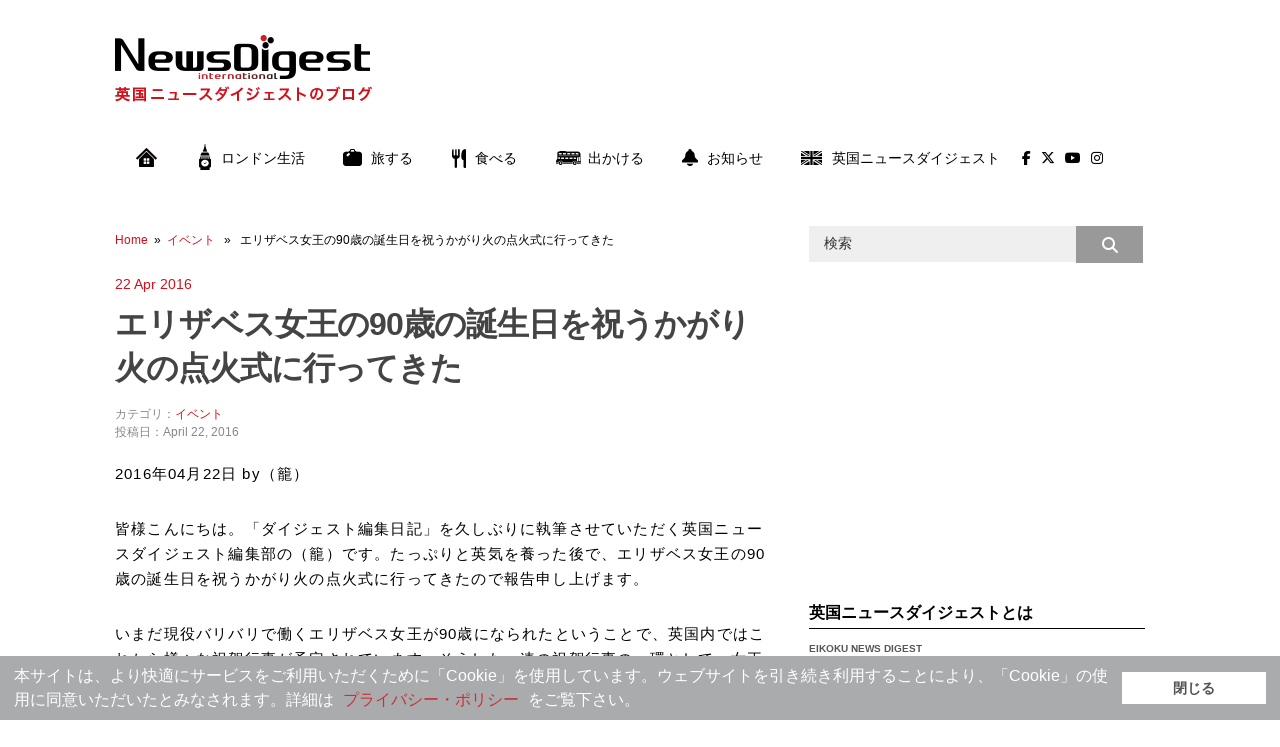

--- FILE ---
content_type: text/html; charset=UTF-8
request_url: https://blog.news-digest.co.uk/2016-04-22/
body_size: 81900
content:
<!DOCTYPE html>
<html class="no-js" lang="en-GB">

<head>
	<!-- Google Tag Manager -->
	<script>
		(function(w, d, s, l, i) {
			w[l] = w[l] || [];
			w[l].push({
				'gtm.start': new Date().getTime(),
				event: 'gtm.js'
			});
			var f = d.getElementsByTagName(s)[0],
				j = d.createElement(s),
				dl = l != 'dataLayer' ? '&l=' + l : '';
			j.async = true;
			j.src =
				'https://www.googletagmanager.com/gtm.js?id=' + i + dl;
			f.parentNode.insertBefore(j, f);
		})(window, document, 'script', 'dataLayer', 'GTM-WXHJ2N7L');
	</script>
	<!-- End Google Tag Manager -->
	<meta charset="UTF-8">
	<title>エリザベス女王の90歳の誕生日を祝うかがり火の点火式に行ってきた | 英国ニュースダイジェスト・ブログ</title>
	<!--iOS/android/handheld specific -->	
<link rel="apple-touch-icon" href="apple-touch-icon.png">
<meta name="viewport" content="width=device-width, initial-scale=1.0">
<meta name="apple-mobile-web-app-capable" content="yes">
<meta name="apple-mobile-web-app-status-bar-style" content="black">
	<link rel="stylesheet" type="text/css" media="all" href="https://blog.news-digest.co.uk/blog-uk/wp-content/themes/ribbon-child/style.css" />
	<link rel="pingback" href="https://blog.news-digest.co.uk/blog-uk/xmlrpc.php" />
	<link rel="stylesheet" href="https://cdnjs.cloudflare.com/ajax/libs/font-awesome/6.5.1/css/all.min.css" integrity="sha512-DTOQO9RWCH3ppGqcWaEA1BIZOC6xxalwEsw9c2QQeAIftl+Vegovlnee1c9QX4TctnWMn13TZye+giMm8e2LwA==" crossorigin="anonymous" referrerpolicy="no-referrer" />
	<link rel="icon" href="https://blog.news-digest.co.uk/blog-uk/wp-content/themes/ribbon-child/img/favicon.ico" type="image/x-icon" />
			<!--[if lt IE 9]>
	<script src="http://html5shim.googlecode.com/svn/trunk/html5.js"></script>
	<![endif]-->
	<style type="text/css">
body {background-color:#ffffff;}
</style>
<script>
  (function(i,s,o,g,r,a,m){i['GoogleAnalyticsObject']=r;i[r]=i[r]||function(){
  (i[r].q=i[r].q||[]).push(arguments)},i[r].l=1*new Date();a=s.createElement(o),
  m=s.getElementsByTagName(o)[0];a.async=1;a.src=g;m.parentNode.insertBefore(a,m)
  })(window,document,'script','//www.google-analytics.com/analytics.js','ga');

  ga('create', 'UA-548373-1', 'auto');
  ga('send', 'pageview');

</script>

<script type="text/javascript">
<!--
$r=encodeURIComponent(document.referrer);
$t=encodeURIComponent(document.title);
document.write('<img src="https://newsdigest-group.com/w3a/end/writelog.php?ref='+$r+'&pttl='+$t+'" width="1" height="1" / >');
//-->
</script>
<noscript><img src="https://newsdigest-group.com/w3a/end/writelog.php?ref=" alt="" / ></noscript>	
<!-- Open Graph Meta Tags generated by MashShare 4.0.42 - https://mashshare.net -->
<meta property="og:type" content="article" /> 
<meta property="og:title" content="エリザベス女王の90歳の誕生日を祝うかがり火の点火式に行ってきた" />
<meta property="og:description" content="エリザベス女王が90歳に！祝賀行事の一環として、女王の誕生日である4月21日には、国内外1000カ所以上で祝賀のかがり火が灯されました。" />
<meta property="og:image" content="https://blog.news-digest.co.uk/blog-uk/wp-content/uploads/2016/04/elizabeth_04.jpg" />
<meta property="og:url" content="https://blog.news-digest.co.uk/2016-04-22/" />
<meta property="og:site_name" content="英国ニュースダイジェスト・ブログ" />
<meta property="article:publisher" content="https://www.facebook.com/eikoku.news.digest/" />
<meta property="article:published_time" content="2016-04-22T11:05:11+00:00" />
<meta property="article:modified_time" content="2016-04-22T11:05:11+00:00" />
<meta property="og:updated_time" content="2016-04-22T11:05:11+00:00" />
<!-- Open Graph Meta Tags generated by MashShare 4.0.42 - https://www.mashshare.net -->
<!-- Twitter Card generated by MashShare 4.0.42 - https://www.mashshare.net -->
<meta property="og:image:width" content="610" />
<meta property="og:image:height" content="406" />
<meta name="twitter:card" content="summary_large_image">
<meta name="twitter:title" content="エリザベス女王の90歳の誕生日を祝うかがり火の点火式に行ってきた">
<meta name="twitter:description" content="エリザベス女王が90歳に！祝賀行事の一環として、女王の誕生日である4月21日には、国内外1000カ所以上で祝賀のかがり火が灯されました。">
<meta name="twitter:image" content="https://blog.news-digest.co.uk/blog-uk/wp-content/uploads/2016/04/elizabeth_04.jpg">
<meta name="twitter:site" content="@newsdigest">
<!-- Twitter Card generated by MashShare 4.0.42 - https://www.mashshare.net -->


<!-- All in One SEO Pack 2.12.1 by Michael Torbert of Semper Fi Web Design[600,641] -->
<meta name="description"  content="エリザベス女王が90歳に！祝賀行事の一環として、女王の誕生日である4月21日には、国内外1000カ所以上で祝賀のかがり火が灯されました。" />

<meta name="keywords"  content="エリザベス女王,誕生日,イベント" />

<link rel="canonical" href="https://blog.news-digest.co.uk/2016-04-22/" />
<!-- /all in one seo pack -->
<link rel='dns-prefetch' href='//ajax.googleapis.com' />
<link rel='dns-prefetch' href='//fonts.googleapis.com' />
<link rel='dns-prefetch' href='//s.w.org' />
<link rel="alternate" type="application/rss+xml" title="英国ニュースダイジェスト・ブログ &raquo; Feed" href="https://blog.news-digest.co.uk/feed/" />
<link rel="alternate" type="application/rss+xml" title="英国ニュースダイジェスト・ブログ &raquo; Comments Feed" href="https://blog.news-digest.co.uk/comments/feed/" />
<link rel="alternate" type="application/rss+xml" title="英国ニュースダイジェスト・ブログ &raquo; エリザベス女王の90歳の誕生日を祝うかがり火の点火式に行ってきた Comments Feed" href="https://blog.news-digest.co.uk/2016-04-22/feed/" />
		<script type="text/javascript">
			window._wpemojiSettings = {"baseUrl":"https:\/\/s.w.org\/images\/core\/emoji\/12.0.0-1\/72x72\/","ext":".png","svgUrl":"https:\/\/s.w.org\/images\/core\/emoji\/12.0.0-1\/svg\/","svgExt":".svg","source":{"concatemoji":"https:\/\/blog.news-digest.co.uk\/blog-uk\/wp-includes\/js\/wp-emoji-release.min.js?ver=5.2.20"}};
			!function(e,a,t){var n,r,o,i=a.createElement("canvas"),p=i.getContext&&i.getContext("2d");function s(e,t){var a=String.fromCharCode;p.clearRect(0,0,i.width,i.height),p.fillText(a.apply(this,e),0,0);e=i.toDataURL();return p.clearRect(0,0,i.width,i.height),p.fillText(a.apply(this,t),0,0),e===i.toDataURL()}function c(e){var t=a.createElement("script");t.src=e,t.defer=t.type="text/javascript",a.getElementsByTagName("head")[0].appendChild(t)}for(o=Array("flag","emoji"),t.supports={everything:!0,everythingExceptFlag:!0},r=0;r<o.length;r++)t.supports[o[r]]=function(e){if(!p||!p.fillText)return!1;switch(p.textBaseline="top",p.font="600 32px Arial",e){case"flag":return s([55356,56826,55356,56819],[55356,56826,8203,55356,56819])?!1:!s([55356,57332,56128,56423,56128,56418,56128,56421,56128,56430,56128,56423,56128,56447],[55356,57332,8203,56128,56423,8203,56128,56418,8203,56128,56421,8203,56128,56430,8203,56128,56423,8203,56128,56447]);case"emoji":return!s([55357,56424,55356,57342,8205,55358,56605,8205,55357,56424,55356,57340],[55357,56424,55356,57342,8203,55358,56605,8203,55357,56424,55356,57340])}return!1}(o[r]),t.supports.everything=t.supports.everything&&t.supports[o[r]],"flag"!==o[r]&&(t.supports.everythingExceptFlag=t.supports.everythingExceptFlag&&t.supports[o[r]]);t.supports.everythingExceptFlag=t.supports.everythingExceptFlag&&!t.supports.flag,t.DOMReady=!1,t.readyCallback=function(){t.DOMReady=!0},t.supports.everything||(n=function(){t.readyCallback()},a.addEventListener?(a.addEventListener("DOMContentLoaded",n,!1),e.addEventListener("load",n,!1)):(e.attachEvent("onload",n),a.attachEvent("onreadystatechange",function(){"complete"===a.readyState&&t.readyCallback()})),(n=t.source||{}).concatemoji?c(n.concatemoji):n.wpemoji&&n.twemoji&&(c(n.twemoji),c(n.wpemoji)))}(window,document,window._wpemojiSettings);
		</script>
		<!-- managing ads with Advanced Ads – https://wpadvancedads.com/ --><script>
					advanced_ads_ready=function(){var fns=[],listener,doc=typeof document==="object"&&document,hack=doc&&doc.documentElement.doScroll,domContentLoaded="DOMContentLoaded",loaded=doc&&(hack?/^loaded|^c/:/^loaded|^i|^c/).test(doc.readyState);if(!loaded&&doc){listener=function(){doc.removeEventListener(domContentLoaded,listener);window.removeEventListener("load",listener);loaded=1;while(listener=fns.shift())listener()};doc.addEventListener(domContentLoaded,listener);window.addEventListener("load",listener)}return function(fn){loaded?setTimeout(fn,0):fns.push(fn)}}();
			</script><style type="text/css">
img.wp-smiley,
img.emoji {
	display: inline !important;
	border: none !important;
	box-shadow: none !important;
	height: 1em !important;
	width: 1em !important;
	margin: 0 .07em !important;
	vertical-align: -0.1em !important;
	background: none !important;
	padding: 0 !important;
}
</style>
	<link rel='stylesheet' id='GoogleFonts-css'  href='https://fonts.googleapis.com/css?family=Monda%3Aregular%2Cbold&#038;v1&#038;ver=5.2.20' type='text/css' media='all' />
<link rel='stylesheet' id='wp-block-library-css'  href='https://blog.news-digest.co.uk/blog-uk/wp-includes/css/dist/block-library/style.min.css?ver=5.2.20' type='text/css' media='all' />
<link rel='stylesheet' id='mashsb-styles-css'  href='https://blog.news-digest.co.uk/blog-uk/wp-content/plugins/mashsharer/assets/css/mashsb.min.css?ver=4.0.42' type='text/css' media='all' />
<style id='mashsb-styles-inline-css' type='text/css'>
.mashsb-count {color:#cccccc;}@media only screen and (min-width:568px){.mashsb-buttons a {min-width: 80px;}}
</style>
<link rel='stylesheet' id='wp_review-style-css'  href='https://blog.news-digest.co.uk/blog-uk/wp-content/plugins/wp-review/public/css/wp-review.css?ver=5.2.0' type='text/css' media='all' />
            <style type="text/css">
                .scrollup-button {
                    display: none;
                    position: fixed;
                    z-index: 1000;
                    padding: 8px;
                    cursor: pointer;
                    bottom: 30px;
                    right: 30px;
                    background-color: #777777;
                    border-radius: 32px;
                    -webkit-animation: display 0.5s;
                    animation: display 0.5s;
                }

                .scrollup-button .scrollup-svg-icon {
                    display: block;
                    overflow: hidden;
                    fill: #eeeeee;
                }

                .scrollup-button:hover {
                    background-color: #888888;
                }

                .scrollup-button:hover .scrollup-svg-icon {
                    fill: #888888;
                }
            </style>
			<script type='text/javascript' src='//ajax.googleapis.com/ajax/libs/jquery/1.8.3/jquery.min.js?ver=1.7.1'></script>
<script type='text/javascript'>
/* <![CDATA[ */
var mashsb = {"shares":"0","round_shares":"","animate_shares":"0","dynamic_buttons":"0","share_url":"https:\/\/blog.news-digest.co.uk\/2016-04-22\/","title":"%E3%82%A8%E3%83%AA%E3%82%B6%E3%83%99%E3%82%B9%E5%A5%B3%E7%8E%8B%E3%81%AE90%E6%AD%B3%E3%81%AE%E8%AA%95%E7%94%9F%E6%97%A5%E3%82%92%E7%A5%9D%E3%81%86%E3%81%8B%E3%81%8C%E3%82%8A%E7%81%AB%E3%81%AE%E7%82%B9%E7%81%AB%E5%BC%8F%E3%81%AB%E8%A1%8C%E3%81%A3%E3%81%A6%E3%81%8D%E3%81%9F","image":"https:\/\/blog.news-digest.co.uk\/blog-uk\/wp-content\/uploads\/2016\/04\/elizabeth_04.jpg","desc":"\u30a8\u30ea\u30b6\u30d9\u30b9\u5973\u738b\u304c90\u6b73\u306b\uff01\u795d\u8cc0\u884c\u4e8b\u306e\u4e00\u74b0\u3068\u3057\u3066\u3001\u5973\u738b\u306e\u8a95\u751f\u65e5\u3067\u3042\u308b4\u670821\u65e5\u306b\u306f\u3001\u56fd\u5185\u59161000\u30ab\u6240\u4ee5\u4e0a\u3067\u795d\u8cc0\u306e\u304b\u304c\u308a\u706b\u304c\u706f\u3055\u308c\u307e\u3057\u305f\u3002","hashtag":"newsdigest","subscribe":"content","subscribe_url":"","activestatus":"1","singular":"1","twitter_popup":"1","refresh":"0","nonce":"ea45499bed","postid":"2427","servertime":"1767862625","ajaxurl":"https:\/\/blog.news-digest.co.uk\/blog-uk\/wp-admin\/admin-ajax.php"};
/* ]]> */
</script>
<script type='text/javascript' src='https://blog.news-digest.co.uk/blog-uk/wp-content/plugins/mashsharer/assets/js/mashsb.min.js?ver=4.0.42'></script>
<script type='text/javascript' src='//ajax.googleapis.com/ajax/libs/jqueryui/1.9.2/jquery-ui.min.js?ver=1.8.16'></script>
<script type='text/javascript' src='https://blog.news-digest.co.uk/blog-uk/wp-content/themes/ribbon/js/modernizr.min.js?ver=5.2.20'></script>
<script type='text/javascript' src='https://blog.news-digest.co.uk/blog-uk/wp-content/themes/ribbon/js/customscript.js?ver=5.2.20'></script>
<link rel='https://api.w.org/' href='https://blog.news-digest.co.uk/wp-json/' />
<link rel="EditURI" type="application/rsd+xml" title="RSD" href="https://blog.news-digest.co.uk/blog-uk/xmlrpc.php?rsd" />
<link rel="wlwmanifest" type="application/wlwmanifest+xml" href="https://blog.news-digest.co.uk/blog-uk/wp-includes/wlwmanifest.xml" /> 
<link rel='prev' title='語学だけじゃ、半人前? 大学生の日本語スピーチ・コンテストに行ってきた。' href='https://blog.news-digest.co.uk/2016-03-04/' />
<link rel='next' title='ロンドン・マラソンに再び出場してきた 2016 ～前篇～' href='https://blog.news-digest.co.uk/2015-04-25/' />
<!--Theme by MyThemeShop.com-->
<link rel='shortlink' href='https://blog.news-digest.co.uk/?p=2427' />
<link rel="alternate" type="application/json+oembed" href="https://blog.news-digest.co.uk/wp-json/oembed/1.0/embed?url=https%3A%2F%2Fblog.news-digest.co.uk%2F2016-04-22%2F" />
<link rel="alternate" type="text/xml+oembed" href="https://blog.news-digest.co.uk/wp-json/oembed/1.0/embed?url=https%3A%2F%2Fblog.news-digest.co.uk%2F2016-04-22%2F&#038;format=xml" />
</head>

<body id="blog" class="post-template-default single single-post postid-2427 single-format-standard main cat-11-id">
	<!-- Google Tag Manager (noscript) -->
	<noscript><iframe src="https://www.googletagmanager.com/ns.html?id=GTM-WXHJ2N7L" height="0" width="0" style="display:none;visibility:hidden"></iframe></noscript>
	<!-- End Google Tag Manager (noscript) -->
	<header class="main-header">
		<div class="container">
			<div id="header">
															<h2 id="logo">
							<a href="https://blog.news-digest.co.uk"><img src="https://blog.news-digest.co.uk/blog-uk/wp-content/uploads/2017/01/logo-uk.png" alt="英国ニュースダイジェスト・ブログ"></a>
						</h2><!-- END #logo -->
													<div class="widget-header">
					<div class="widget-odd widget-last widget-first widget-1 banner"><script async src="//pagead2.googlesyndication.com/pagead/js/adsbygoogle.js"></script>
<ins class="adsbygoogle" style="display:inline-block;width:728px;height:90px;" 
data-ad-client="ca-pub-5696360347158638" 
data-ad-slot="5319626717"></ins> 
<script> 
(adsbygoogle = window.adsbygoogle || []).push({}); 
</script>
</div>				</div>
			</div><!--#header-->
			<div class="secondary-navigation">
				<nav id="navigation">
											<ul id="menu-menu-1" class="menu"><li id="menu-item-4743" class="menu-item menu-item-type-custom menu-item-object-custom menu-item-home menu-item-4743"><a href="https://blog.news-digest.co.uk"><img src="https://blog.news-digest.co.uk/blog-uk/wp-content/themes/ribbon-child/img/i-home.png" alt="HOME"/></a></li>
<li id="menu-item-4744" class="menu-item menu-item-type-taxonomy menu-item-object-category menu-item-4744"><a href="https://blog.news-digest.co.uk/london-life/"><img src="https://blog.news-digest.co.uk/blog-uk/wp-content/themes/ribbon-child/img/i-bigben.png" alt="ロンドン"/> ロンドン生活</a></li>
<li id="menu-item-4745" class="menu-item menu-item-type-taxonomy menu-item-object-category menu-item-has-children menu-item-4745"><a href="https://blog.news-digest.co.uk/travel/"><img src="https://blog.news-digest.co.uk/blog-uk/wp-content/themes/ribbon-child/img/i-travel.png" alt="旅"/> 旅する</a>
<ul class="sub-menu">
	<li id="menu-item-4748" class="menu-item menu-item-type-taxonomy menu-item-object-category menu-item-4748"><a href="https://blog.news-digest.co.uk/travel/visit-london/">ロンドン市内・近郊</a></li>
	<li id="menu-item-4747" class="menu-item menu-item-type-taxonomy menu-item-object-category menu-item-4747"><a href="https://blog.news-digest.co.uk/travel/visit-uk/">イギリスの地方</a></li>
	<li id="menu-item-4746" class="menu-item menu-item-type-taxonomy menu-item-object-category menu-item-4746"><a href="https://blog.news-digest.co.uk/travel/visit-outside-uk/">イギリス国外</a></li>
</ul>
</li>
<li id="menu-item-4749" class="menu-item menu-item-type-taxonomy menu-item-object-category menu-item-4749"><a href="https://blog.news-digest.co.uk/food/"><img src="https://blog.news-digest.co.uk/blog-uk/wp-content/themes/ribbon-child/img/i-eat.png" alt="食べる"/>食べる</a></li>
<li id="menu-item-4750" class="menu-item menu-item-type-taxonomy menu-item-object-category current-post-ancestor menu-item-has-children menu-item-4750"><a href="https://blog.news-digest.co.uk/events/"><img src="https://blog.news-digest.co.uk/blog-uk/wp-content/themes/ribbon-child/img/i-bus.png" alt="出かける"/>出かける</a>
<ul class="sub-menu">
	<li id="menu-item-4752" class="menu-item menu-item-type-taxonomy menu-item-object-category current-post-ancestor current-menu-parent current-post-parent menu-item-4752"><a href="https://blog.news-digest.co.uk/events/event/">イベント</a></li>
	<li id="menu-item-4751" class="menu-item menu-item-type-taxonomy menu-item-object-category menu-item-4751"><a href="https://blog.news-digest.co.uk/events/art-design/">アート&#038;デザイン</a></li>
	<li id="menu-item-4753" class="menu-item menu-item-type-taxonomy menu-item-object-category menu-item-4753"><a href="https://blog.news-digest.co.uk/events/theatre/">シアター</a></li>
	<li id="menu-item-4755" class="menu-item menu-item-type-taxonomy menu-item-object-category menu-item-4755"><a href="https://blog.news-digest.co.uk/events/music/">ミュージック</a></li>
	<li id="menu-item-4756" class="menu-item menu-item-type-taxonomy menu-item-object-category menu-item-4756"><a href="https://blog.news-digest.co.uk/events/films/">映画</a></li>
	<li id="menu-item-4754" class="menu-item menu-item-type-taxonomy menu-item-object-category menu-item-4754"><a href="https://blog.news-digest.co.uk/events/sports/">スポーツ</a></li>
</ul>
</li>
<li id="menu-item-4757" class="menu-item menu-item-type-taxonomy menu-item-object-category menu-item-4757"><a href="https://blog.news-digest.co.uk/news/"><img src="https://blog.news-digest.co.uk/blog-uk/wp-content/themes/ribbon-child/img/i-bell.png" alt="お知らせ"/>お知らせ</a></li>
<li id="menu-item-4758" class="menu-item menu-item-type-custom menu-item-object-custom menu-item-has-children menu-item-4758"><a href="http://www.news-digest.co.uk"><img src="https://blog.news-digest.co.uk/blog-uk/wp-content/themes/ribbon-child/img/i-uk.png" alt="UK"/>英国ニュースダイジェスト</a>
<ul class="sub-menu">
	<li id="menu-item-4773" class="menu-item menu-item-type-custom menu-item-object-custom menu-item-4773"><a href="http://www.news-digest.co.uk/news/news.html">ニュース</a></li>
	<li id="menu-item-4774" class="menu-item menu-item-type-custom menu-item-object-custom menu-item-4774"><a href="http://www.news-digest.co.uk/news/classified.html">クラシファイド</a></li>
	<li id="menu-item-4775" class="menu-item menu-item-type-custom menu-item-object-custom menu-item-4775"><a href="http://www.news-digest.co.uk/news/features.html">特集</a></li>
	<li id="menu-item-4776" class="menu-item menu-item-type-custom menu-item-object-custom menu-item-4776"><a href="http://www.news-digest.co.uk/news/listing.html">イベント</a></li>
	<li id="menu-item-4777" class="menu-item menu-item-type-custom menu-item-object-custom menu-item-4777"><a href="http://www.news-digest.co.uk/news/columns.html">コラム</a></li>
	<li id="menu-item-4778" class="menu-item menu-item-type-custom menu-item-object-custom menu-item-4778"><a href="http://www.news-digest.co.uk/news/london.html">ロンドン情報</a></li>
	<li id="menu-item-4779" class="menu-item menu-item-type-custom menu-item-object-custom menu-item-4779"><a href="http://www.news-digest.co.uk/news/life.html">ライフ</a></li>
	<li id="menu-item-4780" class="menu-item menu-item-type-custom menu-item-object-custom menu-item-4780"><a href="http://www.news-digest.co.uk/news/gourmet.html">グルメ</a></li>
	<li id="menu-item-4781" class="menu-item menu-item-type-custom menu-item-object-custom menu-item-4781"><a href="http://www.news-digest.co.uk/news/uk-directory.html">UK便利ガイド</a></li>
	<li id="menu-item-4802" class="menu-item menu-item-type-custom menu-item-object-custom menu-item-4802"><a href="https://newsdigest-group.com/contact.html">お問い合わせ</a></li>
</ul>
</li>
<li id="menu-item-4759" class="menu-item menu-item-type-custom menu-item-object-custom menu-item-4759"><a href="https://www.facebook.com/eikoku.news.digest/"><i class="fa-brands fa-facebook-f"></i></a></li>
<li id="menu-item-4760" class="menu-item menu-item-type-custom menu-item-object-custom menu-item-4760"><a href="https://twitter.com/newsdigest"><i class="fa-brands fa-x-twitter"></i></a></li>
<li id="menu-item-4742" class="menu-item menu-item-type-custom menu-item-object-custom menu-item-4742"><a href="https://www.youtube.com/user/EikokuNews"><i class="fa-brands fa-youtube"></i></a></li>
<li id="menu-item-4741" class="menu-item menu-item-type-custom menu-item-object-custom menu-item-4741"><a href="https://www.instagram.com/pickup_london_uk/"><i class="fa-brands fa-instagram"></i></a></li>
</ul>									</nav>
			</div>
		</div><!--.container-->
	</header>
	<div class="main-container"><div id="page" class="single">
	<div class="content">
		<article class="article">
			<div id="content_box" >
									<div id="post-2427" class="g post post-2427 type-post status-publish format-standard has-post-thumbnail hentry category-event tag-88 tag-425 cat-11-id has_thumb">
						<div class="single_post">
															<div class="breadcrumb"><a href="https://blog.news-digest.co.uk" rel="nofollow">Home</a>&nbsp;&nbsp;&#187;&nbsp;&nbsp;<a href="https://blog.news-digest.co.uk/events/event/" rel="nofollow">イベント</a> &nbsp;&nbsp;&#187;&nbsp;&nbsp; エリザベス女王の90歳の誕生日を祝うかがり火の点火式に行ってきた</div>
														<div class="post-date-ribbon">22 Apr 2016</div>

							<header>
								<h1 class="title single-title">エリザベス女王の90歳の誕生日を祝うかがり火の点火式に行ってきた</h1>
								<span class="theauthor single-postmeta">カテゴリ：<a href="https://blog.news-digest.co.uk/events/event/" rel="nofollow">イベント</a><br />投稿日：April 22, 2016</span>
							</header><!--.headline_area-->
							<div class="post-single-content box mark-links">
								<p>2016年04月22日 by（籠）</p>
<p>皆様こんにちは。「ダイジェスト編集日記」を久しぶりに執筆させていただく英国ニュースダイジェスト編集部の（籠）です。たっぷりと英気を養った後で、エリザベス女王の90歳の誕生日を祝うかがり火の点火式に行ってきたので報告申し上げます。</p>
<p>いまだ現役バリバリで働くエリザベス女王が90歳になられたということで、英国内ではこれから様々な祝賀行事が予定されています。そうした一連の祝賀行事の一環として、女王の誕生日である4月21日には、国内外1000カ所以上で祝賀のかがり火が灯されました。</p>
<p>私が向かったのは、自宅にも程近いロンドン東部のグリニッジ。有名な子午線（子午線をまたいで記念撮影をするのがお約束）や天文台（実質的な機能は既に別の場所に移転してしまっています）があるところです。点灯式が行われるのは、やはり観光名所となっているカティ・サーク号の目の前。</p>
<p>午後8時半にかがり火が点灯されると聞いたので、その1時間前ぐらいに現地に着いたのですが。女王関連イベントだし、このご時世だからセキュリティ・チェックとかすごいのかなと想像していたら、なんかすごくゆるい雰囲気が漂う現場でした。</p>
<div id="attachment_2423" style="width: 620px" class="wp-caption alignnone"><img aria-describedby="caption-attachment-2423" class="size-full wp-image-2423" src="https://blog.news-digest.co.uk/blog-uk/wp-content/uploads/2016/04/elizabeth_01.jpg" alt="エリザベス女王の90歳の誕生日を祝うかがり火の点火式に行ってきた" width="610" height="406" srcset="https://blog.news-digest.co.uk/blog-uk/wp-content/uploads/2016/04/elizabeth_01.jpg 610w, https://blog.news-digest.co.uk/blog-uk/wp-content/uploads/2016/04/elizabeth_01-300x200.jpg 300w" sizes="(max-width: 610px) 100vw, 610px" /><p id="caption-attachment-2423" class="wp-caption-text">防衛する気が微塵も感じられない迷彩服の集団となぜかレトロな自転車を引きずる女性が記念撮影をしていました</p></div>
<div id="attachment_2424" style="width: 620px" class="wp-caption alignnone"><img aria-describedby="caption-attachment-2424" class="size-full wp-image-2424" src="https://blog.news-digest.co.uk/blog-uk/wp-content/uploads/2016/04/elizabeth_02.jpg" alt="エリザベス女王の90歳の誕生日を祝うかがり火の点火式に行ってきた" width="610" height="406" srcset="https://blog.news-digest.co.uk/blog-uk/wp-content/uploads/2016/04/elizabeth_02.jpg 610w, https://blog.news-digest.co.uk/blog-uk/wp-content/uploads/2016/04/elizabeth_02-300x200.jpg 300w" sizes="(max-width: 610px) 100vw, 610px" /><p id="caption-attachment-2424" class="wp-caption-text">「もうすぐ点灯式が始まりまーす」みたいなことを言いながら司会進行役兼演奏担当みたいな人もいました。ちなみにギターの演奏は学芸会レベル</p></div>
<p>で、そのうちグリニッジ区域の行政関係の偉い人的な感じの人たちが出てきてスピーチを披露。グリニッジ地区が女王の90歳の誕生日を祝う意義みたいなことについて語り始めました。実はこの地区は王室そしてエリザベス女王にとって縁ある地だそうで。</p>
<p>例えばグリニッジにはかつてグリニッジ宮殿があり、ここでチューダー朝の君主であるエリザベス1世（昔のエリザベス女王）が生まれました。そして、エリザベス2世（今のエリザベス女王）が11歳のときに初めて公的なイベントに出席した場所となったのもグリニッジ。2012年にエリザベス2世が即位60周年を迎えた「ダイヤモンド・ジュビリー」の年には、その歴史を踏まえてグリニッジが「王立自治区」に指定されました（ちなみにケンジントン宮殿があるケンジントン地区もこの「王立自治区」です）。</p>
<div id="attachment_2425" style="width: 620px" class="wp-caption alignnone"><img aria-describedby="caption-attachment-2425" class="size-full wp-image-2425" src="https://blog.news-digest.co.uk/blog-uk/wp-content/uploads/2016/04/elizabeth_03.jpg" alt="エリザベス女王の90歳の誕生日を祝うかがり火の点火式に行ってきた" width="610" height="406" srcset="https://blog.news-digest.co.uk/blog-uk/wp-content/uploads/2016/04/elizabeth_03.jpg 610w, https://blog.news-digest.co.uk/blog-uk/wp-content/uploads/2016/04/elizabeth_03-300x200.jpg 300w" sizes="(max-width: 610px) 100vw, 610px" /><p id="caption-attachment-2425" class="wp-caption-text">グリニッジと王室の縁について話す偉い人</p></div>
<p>話が終わるとわりとあっさりとかがり火を点灯。その直後に皆でハッピー・バースデーを歌い出したのですが、その歌い出しがなぜかずれてしまって、結果的に輪唱みたいになっちゃいました。ゆるい。</p>
<div id="attachment_2426" style="width: 620px" class="wp-caption alignnone"><img aria-describedby="caption-attachment-2426" class="size-full wp-image-2426" src="https://blog.news-digest.co.uk/blog-uk/wp-content/uploads/2016/04/elizabeth_04.jpg" alt="エリザベス女王の90歳の誕生日を祝うかがり火の点火式に行ってきた" width="610" height="406" srcset="https://blog.news-digest.co.uk/blog-uk/wp-content/uploads/2016/04/elizabeth_04.jpg 610w, https://blog.news-digest.co.uk/blog-uk/wp-content/uploads/2016/04/elizabeth_04-300x200.jpg 300w" sizes="(max-width: 610px) 100vw, 610px" /><p id="caption-attachment-2426" class="wp-caption-text">あっさりとかがり火を点灯する偉い人</p></div>
<div class="youtube"><iframe src="https://www.youtube.com/embed/aq2uAdTHrGM" width="960" height="720" frameborder="0" allowfullscreen="allowfullscreen"></iframe></div>
<p>輪唱になっちゃった</p>
<p>まあこんなグダグダな感じがもしかすると英国的なのかもしれませんね。女王のもう一個の誕生日である「公式誕生日」にはもっと格式ばった催しが行われるはずなので、そちらに期待。</p>
<p>それでは皆さん、ごきげんよう。（籠）</p>

<script type="text/javascript">
jQuery(document).ready(function($) {
	$.post('https://blog.news-digest.co.uk/blog-uk/wp-admin/admin-ajax.php', {action: 'wpt_view_count', id: '2427'});
});
</script><aside class="mashsb-container mashsb-main "><div class="mashsb-box"><div class="mashsb-count mash-large" style="float:left"><div class="counts mashsbcount">0</div><span class="mashsb-sharetext">SHARES</span></div><div class="mashsb-buttons"><a class="mashicon-facebook mash-large mashsb-noshadow" href="https://www.facebook.com/sharer.php?u=https%3A%2F%2Fblog.news-digest.co.uk%2F2016-04-22%2F" target="_top" rel="nofollow"><span class="icon"></span><span class="text">Share</span></a><a class="mashicon-twitter mash-large mashsb-noshadow" href="https://twitter.com/intent/tweet?text=%E3%82%A8%E3%83%AA%E3%82%B6%E3%83%99%E3%82%B9%E5%A5%B3%E7%8E%8B%E3%81%AE90%E6%AD%B3%E3%81%AE%E8%AA%95%E7%94%9F%E6%97%A5%E3%82%92%E7%A5%9D%E3%81%86%E3%81%8B%E3%81%8C%E3%82%8A%E7%81%AB%E3%81%AE%E7%82%B9%E7%81%AB%E5%BC%8F%E3%81%AB%E8%A1%8C%E3%81%A3%E3%81%A6%E3%81%8D%E3%81%9F&amp;url=https://blog.news-digest.co.uk/2016-04-22/&amp;via=newsdigest" target="_top" rel="nofollow"><span class="icon"></span><span class="text">Tweet</span></a><div class="onoffswitch2 mash-large mashsb-noshadow" style="display:none"></div></div>
            </div>
                <div style="clear:both"></div><div class="mashsb-toggle-container"></div></aside>
            <!-- Share buttons by mashshare.net - Version: 4.0.42-->																									<div class="tags"><span class="tagtext">Tags:</span><a href="https://blog.news-digest.co.uk/tag/%e3%82%a8%e3%83%aa%e3%82%b6%e3%83%99%e3%82%b9%e5%a5%b3%e7%8e%8b/" rel="tag">エリザベス女王</a> <a href="https://blog.news-digest.co.uk/tag/%e8%aa%95%e7%94%9f%e6%97%a5/" rel="tag">誕生日</a></div>
															</div>
						</div>
<div class="post-nav">
前の記事： <a href="https://blog.news-digest.co.uk/2016-03-04/" rel="prev">語学だけじゃ、半人前? 大学生の日本語スピーチ・コンテストに行ってきた。</a><br>
次の記事： <a href="https://blog.news-digest.co.uk/2016-06-13/" rel="next">真っ裸で自転車に乗る抗議運動を見学してきた</a> 
</div>

<br class="clear" />
<div class="content-bottom">
</div>
							
							<div class="related-posts"><div class="postauthor-top"><h3>関連コンテンツ</h3></div><ul>								<li class="">
									<a rel="nofollow" class="relatedthumb" href="https://blog.news-digest.co.uk/2016-09-22/" rel="bookmark" title="IKEA の期間限定ポップアップがショーディッチに登場！">
										<span class="rthumb">
											 <img width="167" height="125" src="https://blog.news-digest.co.uk/blog-uk/wp-content/uploads/2016/09/02-1.jpg" class="attachment-related size-related wp-post-image" alt="IKEA ポップアップ" title="" srcset="https://blog.news-digest.co.uk/blog-uk/wp-content/uploads/2016/09/02-1.jpg 636w, https://blog.news-digest.co.uk/blog-uk/wp-content/uploads/2016/09/02-1-300x225.jpg 300w" sizes="(max-width: 167px) 100vw, 167px" />																					</span>
										<span class="rp_title">IKEA の期間限定ポップアップがショーディッチに登場！</span>
									</a> 
								</li>
																<li class="">
									<a rel="nofollow" class="relatedthumb" href="https://blog.news-digest.co.uk/2016-06-16/" rel="bookmark" title="念願のロイヤル・アスコットに行ってきた ～前篇～">
										<span class="rthumb">
											 <img width="94" height="125" src="https://blog.news-digest.co.uk/blog-uk/wp-content/uploads/2016/06/royal_ascot5.jpg" class="attachment-related size-related wp-post-image" alt="ロイヤル・アスコット" title="" srcset="https://blog.news-digest.co.uk/blog-uk/wp-content/uploads/2016/06/royal_ascot5.jpg 400w, https://blog.news-digest.co.uk/blog-uk/wp-content/uploads/2016/06/royal_ascot5-225x300.jpg 225w" sizes="(max-width: 94px) 100vw, 94px" />																					</span>
										<span class="rp_title">念願のロイヤル・アスコットに行ってきた ～前篇～</span>
									</a> 
								</li>
																<li class="last">
									<a rel="nofollow" class="relatedthumb" href="https://blog.news-digest.co.uk/2011-04-21/" rel="bookmark" title="JAPAN DISASTER BENEFITレビュー">
										<span class="rthumb">
											 <img width="167" height="125" src="https://blog.news-digest.co.uk/blog-uk/wp-content/uploads/2015/09/110421_02.jpg" class="attachment-related size-related wp-post-image" alt="JAPAN DISASTER BENEFIT" title="" srcset="https://blog.news-digest.co.uk/blog-uk/wp-content/uploads/2015/09/110421_02.jpg 320w, https://blog.news-digest.co.uk/blog-uk/wp-content/uploads/2015/09/110421_02-300x225.jpg 300w" sizes="(max-width: 167px) 100vw, 167px" />																					</span>
										<span class="rp_title">JAPAN DISASTER BENEFITレビュー</span>
									</a> 
								</li>
								</ul></div><!-- .related-posts -->
						  
					</div><!--.g post-->
					<!-- You can start editing here. -->
			<!-- If comments are closed. -->
		<p class="nocomments"></p>
					<br class="clear" />
<div class="widget-bottom">
</div>
			</div>
		</article>
		<aside class="sidebar c-4-12">
	<div id="sidebars" class="g">
		<div class="sidebar">
			<ul class="sidebar_list">
				<li class="widget-odd widget-first widget-1 widget widget-sidebar"><form method="get" id="searchform" class="search-form" action="https://blog.news-digest.co.uk" _lpchecked="1">
	<fieldset>
		<input type="text" name="s" id="s" value="検索" onblur="if (this.value == '') {this.value = '検索';}" onfocus="if (this.value == '検索') {this.value = '';}" >
		<input type="submit" value="&#xf002;" onclick="if(this.value=='検索')this.value='';" />
	</fieldset>
</form></li><li class="widget-even widget-2 widget widget-sidebar"><script async src="//pagead2.googlesyndication.com/pagead/js/adsbygoogle.js"></script>
<ins class="adsbygoogle" style="display:inline-block;width:336px;height:280px;" 
data-ad-client="ca-pub-5696360347158638" 
data-ad-slot="2626634711"></ins> 
<script> 
(adsbygoogle = window.adsbygoogle || []).push({}); 
</script>
</li><li class="widget-odd widget-3 profile widget widget-sidebar"><h3>英国ニュースダイジェストとは</h3>			<div class="textwidget"><p><a href="http://www.news-digest.co.uk/news/ebook.html"><strong>EIKOKU NEWS DIGEST</strong></a></p>
<p>英国ニュースダイジェストは、1985年創刊の日本語フリーペーパーです。月2回発行の情報誌と毎日更新のポータルサイトを通じて、イギリスに関する話題を幅広くお伝えしています。</p>
<p>本ブログでは、日々の取材や制作作業にまつわる裏話や、休日に起きた思わぬ出来事、読者の皆様にぜひともお伝えしたいメッセージなど、ダイジェストのスタッフたちの本音や小さな日常などを綴ります。</p>
<p><a href="http://www.news-digest.co.uk" target="_blank" rel="noopener noreferrer">www.news-digest.co.uk</a> | <a href="https://newsdigest-group.com" target="_blank" rel="noopener noreferrer">newsdigest-group.com</a></p>
</div>
		</li>		<li class="widget-even widget-4 widget widget-sidebar">		<h3>最新記事</h3>		<ul>
											<li>
					<a href="https://blog.news-digest.co.uk/wadaiko-takuya/">和太鼓奏者TAKUYAさんの公演にまた行きたい</a>
									</li>
											<li>
					<a href="https://blog.news-digest.co.uk/art-exhibitions-2025/">現在開催中の美術館の企画展に行った</a>
									</li>
											<li>
					<a href="https://blog.news-digest.co.uk/kanpai-london/">イギリス人が経営する日本酒醸造所に行ってみた</a>
									</li>
											<li>
					<a href="https://blog.news-digest.co.uk/airy-aroma/">日本で作られたリード・ディフューザーに癒やされた</a>
									</li>
											<li>
					<a href="https://blog.news-digest.co.uk/abunakatta-iphone/">ソーホーで携帯を盗まれそうになった</a>
									</li>
											<li>
					<a href="https://blog.news-digest.co.uk/somersethouse-cute/">ロンドンで開催のCUTE展に行ってかわいいの定義が鬼広がりした</a>
									</li>
											<li>
					<a href="https://blog.news-digest.co.uk/kokoronojunbigadekitenai/">ちょ、ロンドンの桜の開花早すぎるんだが</a>
									</li>
											<li>
					<a href="https://blog.news-digest.co.uk/valentinesdayuk/">イギリスのバレンタインデー事情</a>
									</li>
											<li>
					<a href="https://blog.news-digest.co.uk/nandedayosuisen/">部屋のスイセンが臭すぎて責められた話</a>
									</li>
											<li>
					<a href="https://blog.news-digest.co.uk/vitamindgahitsuyou/">「冬になるとブログが書けない病」にかかっています。</a>
									</li>
					</ul>
		</li><li class="widget-odd widget-5 sidebar-category widget widget-sidebar"><h3>カテゴリ</h3>		<ul>
				<li class="cat-item cat-item-470"><a href="https://blog.news-digest.co.uk/pr/">PR</a>
</li>
	<li class="cat-item cat-item-8"><a href="https://blog.news-digest.co.uk/events/art-design/">アート&amp;デザイン</a>
</li>
	<li class="cat-item cat-item-9"><a href="https://blog.news-digest.co.uk/travel/visit-uk/">イギリスの地方</a>
</li>
	<li class="cat-item cat-item-10"><a href="https://blog.news-digest.co.uk/travel/visit-outside-uk/">イギリス国外</a>
</li>
	<li class="cat-item cat-item-11"><a href="https://blog.news-digest.co.uk/events/event/">イベント</a>
</li>
	<li class="cat-item cat-item-2"><a href="https://blog.news-digest.co.uk/news/">お知らせ</a>
</li>
	<li class="cat-item cat-item-12"><a href="https://blog.news-digest.co.uk/events/theatre/">シアター</a>
</li>
	<li class="cat-item cat-item-13"><a href="https://blog.news-digest.co.uk/events/sports/">スポーツ</a>
</li>
	<li class="cat-item cat-item-14"><a href="https://blog.news-digest.co.uk/events/music/">ミュージック</a>
</li>
	<li class="cat-item cat-item-15"><a href="https://blog.news-digest.co.uk/travel/visit-london/">ロンドン市内・近郊</a>
</li>
	<li class="cat-item cat-item-3"><a href="https://blog.news-digest.co.uk/london-life/">ロンドン生活</a>
</li>
	<li class="cat-item cat-item-4"><a href="https://blog.news-digest.co.uk/events/">出かける</a>
</li>
	<li class="cat-item cat-item-5"><a href="https://blog.news-digest.co.uk/travel/">旅する</a>
</li>
	<li class="cat-item cat-item-6"><a href="https://blog.news-digest.co.uk/events/films/">映画</a>
</li>
	<li class="cat-item cat-item-471"><a href="https://blog.news-digest.co.uk/%e8%b2%b7%e3%81%86/">買う</a>
</li>
	<li class="cat-item cat-item-7"><a href="https://blog.news-digest.co.uk/food/">食べる</a>
</li>
	<li class="cat-item cat-item-482"><a href="https://blog.news-digest.co.uk/%e9%a3%b2%e3%82%80/">飲む</a>
</li>
		</ul>
			</li><li class="widget-even widget-6 widget widget-sidebar"><h3>過去の記事</h3>		<label class="screen-reader-text" for="archives-dropdown-2">過去の記事</label>
		<select id="archives-dropdown-2" name="archive-dropdown">
			
			<option value="">Select Month</option>
				<option value='https://blog.news-digest.co.uk/2025/06/'> June 2025 </option>
	<option value='https://blog.news-digest.co.uk/2025/05/'> May 2025 </option>
	<option value='https://blog.news-digest.co.uk/2024/09/'> September 2024 </option>
	<option value='https://blog.news-digest.co.uk/2024/07/'> July 2024 </option>
	<option value='https://blog.news-digest.co.uk/2024/04/'> April 2024 </option>
	<option value='https://blog.news-digest.co.uk/2024/03/'> March 2024 </option>
	<option value='https://blog.news-digest.co.uk/2024/02/'> February 2024 </option>
	<option value='https://blog.news-digest.co.uk/2024/01/'> January 2024 </option>
	<option value='https://blog.news-digest.co.uk/2023/08/'> August 2023 </option>
	<option value='https://blog.news-digest.co.uk/2023/07/'> July 2023 </option>
	<option value='https://blog.news-digest.co.uk/2023/06/'> June 2023 </option>
	<option value='https://blog.news-digest.co.uk/2023/05/'> May 2023 </option>
	<option value='https://blog.news-digest.co.uk/2023/04/'> April 2023 </option>
	<option value='https://blog.news-digest.co.uk/2023/02/'> February 2023 </option>
	<option value='https://blog.news-digest.co.uk/2023/01/'> January 2023 </option>
	<option value='https://blog.news-digest.co.uk/2022/12/'> December 2022 </option>
	<option value='https://blog.news-digest.co.uk/2022/05/'> May 2022 </option>
	<option value='https://blog.news-digest.co.uk/2022/04/'> April 2022 </option>
	<option value='https://blog.news-digest.co.uk/2022/01/'> January 2022 </option>
	<option value='https://blog.news-digest.co.uk/2021/12/'> December 2021 </option>
	<option value='https://blog.news-digest.co.uk/2021/11/'> November 2021 </option>
	<option value='https://blog.news-digest.co.uk/2021/10/'> October 2021 </option>
	<option value='https://blog.news-digest.co.uk/2021/09/'> September 2021 </option>
	<option value='https://blog.news-digest.co.uk/2021/08/'> August 2021 </option>
	<option value='https://blog.news-digest.co.uk/2021/07/'> July 2021 </option>
	<option value='https://blog.news-digest.co.uk/2021/05/'> May 2021 </option>
	<option value='https://blog.news-digest.co.uk/2021/04/'> April 2021 </option>
	<option value='https://blog.news-digest.co.uk/2021/01/'> January 2021 </option>
	<option value='https://blog.news-digest.co.uk/2020/11/'> November 2020 </option>
	<option value='https://blog.news-digest.co.uk/2020/08/'> August 2020 </option>
	<option value='https://blog.news-digest.co.uk/2020/06/'> June 2020 </option>
	<option value='https://blog.news-digest.co.uk/2020/05/'> May 2020 </option>
	<option value='https://blog.news-digest.co.uk/2020/04/'> April 2020 </option>
	<option value='https://blog.news-digest.co.uk/2020/03/'> March 2020 </option>
	<option value='https://blog.news-digest.co.uk/2020/01/'> January 2020 </option>
	<option value='https://blog.news-digest.co.uk/2019/11/'> November 2019 </option>
	<option value='https://blog.news-digest.co.uk/2019/09/'> September 2019 </option>
	<option value='https://blog.news-digest.co.uk/2019/07/'> July 2019 </option>
	<option value='https://blog.news-digest.co.uk/2019/06/'> June 2019 </option>
	<option value='https://blog.news-digest.co.uk/2019/05/'> May 2019 </option>
	<option value='https://blog.news-digest.co.uk/2019/04/'> April 2019 </option>
	<option value='https://blog.news-digest.co.uk/2019/03/'> March 2019 </option>
	<option value='https://blog.news-digest.co.uk/2019/02/'> February 2019 </option>
	<option value='https://blog.news-digest.co.uk/2018/12/'> December 2018 </option>
	<option value='https://blog.news-digest.co.uk/2018/11/'> November 2018 </option>
	<option value='https://blog.news-digest.co.uk/2018/10/'> October 2018 </option>
	<option value='https://blog.news-digest.co.uk/2018/08/'> August 2018 </option>
	<option value='https://blog.news-digest.co.uk/2018/06/'> June 2018 </option>
	<option value='https://blog.news-digest.co.uk/2018/05/'> May 2018 </option>
	<option value='https://blog.news-digest.co.uk/2018/04/'> April 2018 </option>
	<option value='https://blog.news-digest.co.uk/2018/03/'> March 2018 </option>
	<option value='https://blog.news-digest.co.uk/2018/02/'> February 2018 </option>
	<option value='https://blog.news-digest.co.uk/2018/01/'> January 2018 </option>
	<option value='https://blog.news-digest.co.uk/2017/11/'> November 2017 </option>
	<option value='https://blog.news-digest.co.uk/2017/10/'> October 2017 </option>
	<option value='https://blog.news-digest.co.uk/2017/09/'> September 2017 </option>
	<option value='https://blog.news-digest.co.uk/2017/08/'> August 2017 </option>
	<option value='https://blog.news-digest.co.uk/2017/07/'> July 2017 </option>
	<option value='https://blog.news-digest.co.uk/2017/06/'> June 2017 </option>
	<option value='https://blog.news-digest.co.uk/2017/04/'> April 2017 </option>
	<option value='https://blog.news-digest.co.uk/2017/03/'> March 2017 </option>
	<option value='https://blog.news-digest.co.uk/2017/02/'> February 2017 </option>
	<option value='https://blog.news-digest.co.uk/2017/01/'> January 2017 </option>
	<option value='https://blog.news-digest.co.uk/2016/12/'> December 2016 </option>
	<option value='https://blog.news-digest.co.uk/2016/11/'> November 2016 </option>
	<option value='https://blog.news-digest.co.uk/2016/10/'> October 2016 </option>
	<option value='https://blog.news-digest.co.uk/2016/09/'> September 2016 </option>
	<option value='https://blog.news-digest.co.uk/2016/08/'> August 2016 </option>
	<option value='https://blog.news-digest.co.uk/2016/07/'> July 2016 </option>
	<option value='https://blog.news-digest.co.uk/2016/06/'> June 2016 </option>
	<option value='https://blog.news-digest.co.uk/2016/05/'> May 2016 </option>
	<option value='https://blog.news-digest.co.uk/2016/04/'> April 2016 </option>
	<option value='https://blog.news-digest.co.uk/2016/03/'> March 2016 </option>
	<option value='https://blog.news-digest.co.uk/2016/02/'> February 2016 </option>
	<option value='https://blog.news-digest.co.uk/2016/01/'> January 2016 </option>
	<option value='https://blog.news-digest.co.uk/2015/12/'> December 2015 </option>
	<option value='https://blog.news-digest.co.uk/2015/11/'> November 2015 </option>
	<option value='https://blog.news-digest.co.uk/2015/10/'> October 2015 </option>
	<option value='https://blog.news-digest.co.uk/2015/09/'> September 2015 </option>
	<option value='https://blog.news-digest.co.uk/2015/08/'> August 2015 </option>
	<option value='https://blog.news-digest.co.uk/2015/07/'> July 2015 </option>
	<option value='https://blog.news-digest.co.uk/2015/06/'> June 2015 </option>
	<option value='https://blog.news-digest.co.uk/2015/05/'> May 2015 </option>
	<option value='https://blog.news-digest.co.uk/2015/04/'> April 2015 </option>
	<option value='https://blog.news-digest.co.uk/2015/03/'> March 2015 </option>
	<option value='https://blog.news-digest.co.uk/2015/02/'> February 2015 </option>
	<option value='https://blog.news-digest.co.uk/2015/01/'> January 2015 </option>
	<option value='https://blog.news-digest.co.uk/2014/12/'> December 2014 </option>
	<option value='https://blog.news-digest.co.uk/2014/11/'> November 2014 </option>
	<option value='https://blog.news-digest.co.uk/2014/10/'> October 2014 </option>
	<option value='https://blog.news-digest.co.uk/2014/08/'> August 2014 </option>
	<option value='https://blog.news-digest.co.uk/2014/07/'> July 2014 </option>
	<option value='https://blog.news-digest.co.uk/2014/06/'> June 2014 </option>
	<option value='https://blog.news-digest.co.uk/2014/05/'> May 2014 </option>
	<option value='https://blog.news-digest.co.uk/2014/04/'> April 2014 </option>
	<option value='https://blog.news-digest.co.uk/2014/03/'> March 2014 </option>
	<option value='https://blog.news-digest.co.uk/2014/02/'> February 2014 </option>
	<option value='https://blog.news-digest.co.uk/2014/01/'> January 2014 </option>
	<option value='https://blog.news-digest.co.uk/2013/12/'> December 2013 </option>
	<option value='https://blog.news-digest.co.uk/2013/11/'> November 2013 </option>
	<option value='https://blog.news-digest.co.uk/2013/10/'> October 2013 </option>
	<option value='https://blog.news-digest.co.uk/2013/09/'> September 2013 </option>
	<option value='https://blog.news-digest.co.uk/2013/08/'> August 2013 </option>
	<option value='https://blog.news-digest.co.uk/2013/07/'> July 2013 </option>
	<option value='https://blog.news-digest.co.uk/2013/06/'> June 2013 </option>
	<option value='https://blog.news-digest.co.uk/2013/05/'> May 2013 </option>
	<option value='https://blog.news-digest.co.uk/2013/04/'> April 2013 </option>
	<option value='https://blog.news-digest.co.uk/2013/03/'> March 2013 </option>
	<option value='https://blog.news-digest.co.uk/2013/02/'> February 2013 </option>
	<option value='https://blog.news-digest.co.uk/2013/01/'> January 2013 </option>
	<option value='https://blog.news-digest.co.uk/2012/12/'> December 2012 </option>
	<option value='https://blog.news-digest.co.uk/2012/11/'> November 2012 </option>
	<option value='https://blog.news-digest.co.uk/2012/09/'> September 2012 </option>
	<option value='https://blog.news-digest.co.uk/2012/06/'> June 2012 </option>
	<option value='https://blog.news-digest.co.uk/2012/05/'> May 2012 </option>
	<option value='https://blog.news-digest.co.uk/2012/04/'> April 2012 </option>
	<option value='https://blog.news-digest.co.uk/2012/02/'> February 2012 </option>
	<option value='https://blog.news-digest.co.uk/2012/01/'> January 2012 </option>
	<option value='https://blog.news-digest.co.uk/2011/12/'> December 2011 </option>
	<option value='https://blog.news-digest.co.uk/2011/11/'> November 2011 </option>
	<option value='https://blog.news-digest.co.uk/2011/10/'> October 2011 </option>
	<option value='https://blog.news-digest.co.uk/2011/09/'> September 2011 </option>
	<option value='https://blog.news-digest.co.uk/2011/08/'> August 2011 </option>
	<option value='https://blog.news-digest.co.uk/2011/07/'> July 2011 </option>
	<option value='https://blog.news-digest.co.uk/2011/06/'> June 2011 </option>
	<option value='https://blog.news-digest.co.uk/2011/05/'> May 2011 </option>
	<option value='https://blog.news-digest.co.uk/2011/04/'> April 2011 </option>
	<option value='https://blog.news-digest.co.uk/2011/03/'> March 2011 </option>
	<option value='https://blog.news-digest.co.uk/2011/02/'> February 2011 </option>
	<option value='https://blog.news-digest.co.uk/2011/01/'> January 2011 </option>
	<option value='https://blog.news-digest.co.uk/2010/12/'> December 2010 </option>
	<option value='https://blog.news-digest.co.uk/2010/11/'> November 2010 </option>
	<option value='https://blog.news-digest.co.uk/2010/10/'> October 2010 </option>
	<option value='https://blog.news-digest.co.uk/2010/09/'> September 2010 </option>
	<option value='https://blog.news-digest.co.uk/2010/08/'> August 2010 </option>
	<option value='https://blog.news-digest.co.uk/2010/07/'> July 2010 </option>
	<option value='https://blog.news-digest.co.uk/2010/06/'> June 2010 </option>
	<option value='https://blog.news-digest.co.uk/2010/05/'> May 2010 </option>
	<option value='https://blog.news-digest.co.uk/2010/04/'> April 2010 </option>
	<option value='https://blog.news-digest.co.uk/2010/03/'> March 2010 </option>
	<option value='https://blog.news-digest.co.uk/2010/02/'> February 2010 </option>
	<option value='https://blog.news-digest.co.uk/2010/01/'> January 2010 </option>
	<option value='https://blog.news-digest.co.uk/2009/12/'> December 2009 </option>
	<option value='https://blog.news-digest.co.uk/2009/11/'> November 2009 </option>
	<option value='https://blog.news-digest.co.uk/2009/10/'> October 2009 </option>
	<option value='https://blog.news-digest.co.uk/2009/09/'> September 2009 </option>
	<option value='https://blog.news-digest.co.uk/2009/08/'> August 2009 </option>
	<option value='https://blog.news-digest.co.uk/2009/07/'> July 2009 </option>
	<option value='https://blog.news-digest.co.uk/2009/06/'> June 2009 </option>
	<option value='https://blog.news-digest.co.uk/2009/05/'> May 2009 </option>
	<option value='https://blog.news-digest.co.uk/2009/04/'> April 2009 </option>
	<option value='https://blog.news-digest.co.uk/2009/03/'> March 2009 </option>
	<option value='https://blog.news-digest.co.uk/2009/02/'> February 2009 </option>
	<option value='https://blog.news-digest.co.uk/2009/01/'> January 2009 </option>
	<option value='https://blog.news-digest.co.uk/2008/12/'> December 2008 </option>
	<option value='https://blog.news-digest.co.uk/2008/11/'> November 2008 </option>
	<option value='https://blog.news-digest.co.uk/2008/10/'> October 2008 </option>
	<option value='https://blog.news-digest.co.uk/2008/09/'> September 2008 </option>
	<option value='https://blog.news-digest.co.uk/2008/08/'> August 2008 </option>
	<option value='https://blog.news-digest.co.uk/2008/07/'> July 2008 </option>
	<option value='https://blog.news-digest.co.uk/2008/06/'> June 2008 </option>
	<option value='https://blog.news-digest.co.uk/2008/05/'> May 2008 </option>
	<option value='https://blog.news-digest.co.uk/2008/04/'> April 2008 </option>
	<option value='https://blog.news-digest.co.uk/2008/03/'> March 2008 </option>
	<option value='https://blog.news-digest.co.uk/2008/02/'> February 2008 </option>
	<option value='https://blog.news-digest.co.uk/2008/01/'> January 2008 </option>
	<option value='https://blog.news-digest.co.uk/2007/12/'> December 2007 </option>
	<option value='https://blog.news-digest.co.uk/2007/11/'> November 2007 </option>
	<option value='https://blog.news-digest.co.uk/2007/10/'> October 2007 </option>
	<option value='https://blog.news-digest.co.uk/2007/09/'> September 2007 </option>
	<option value='https://blog.news-digest.co.uk/2007/08/'> August 2007 </option>
	<option value='https://blog.news-digest.co.uk/2007/07/'> July 2007 </option>
	<option value='https://blog.news-digest.co.uk/2007/06/'> June 2007 </option>
	<option value='https://blog.news-digest.co.uk/2007/05/'> May 2007 </option>
	<option value='https://blog.news-digest.co.uk/2007/04/'> April 2007 </option>
	<option value='https://blog.news-digest.co.uk/2007/03/'> March 2007 </option>
	<option value='https://blog.news-digest.co.uk/2007/02/'> February 2007 </option>
	<option value='https://blog.news-digest.co.uk/2007/01/'> January 2007 </option>
	<option value='https://blog.news-digest.co.uk/2006/12/'> December 2006 </option>
	<option value='https://blog.news-digest.co.uk/2006/11/'> November 2006 </option>
	<option value='https://blog.news-digest.co.uk/2006/10/'> October 2006 </option>
	<option value='https://blog.news-digest.co.uk/2006/09/'> September 2006 </option>
	<option value='https://blog.news-digest.co.uk/2006/08/'> August 2006 </option>
	<option value='https://blog.news-digest.co.uk/2006/07/'> July 2006 </option>

		</select>

<script type='text/javascript'>
/* <![CDATA[ */
(function() {
	var dropdown = document.getElementById( "archives-dropdown-2" );
	function onSelectChange() {
		if ( dropdown.options[ dropdown.selectedIndex ].value !== '' ) {
			document.location.href = this.options[ this.selectedIndex ].value;
		}
	}
	dropdown.onchange = onSelectChange;
})();
/* ]]> */
</script>

		</li><li class="widget-odd widget-7 tag-cloud-title widget widget-sidebar"><h3>キーワード</h3>			<div class="textwidget"></div>
		</li><ul class='wp-tag-cloud' role='list'>
	<li><a href="https://blog.news-digest.co.uk/tag/%e3%83%ad%e3%83%b3%e3%83%89%e3%83%b3%e5%85%ac%e6%bc%94/" class="tag-cloud-link tag-link-287 tag-link-position-1" style="font-size: 9pt;">ロンドン公演</a></li>
	<li><a href="https://blog.news-digest.co.uk/tag/%e3%83%95%e3%83%a9%e3%83%83%e3%83%88/" class="tag-cloud-link tag-link-233 tag-link-position-2" style="font-size: 9pt;">フラット</a></li>
	<li><a href="https://blog.news-digest.co.uk/tag/%e3%83%9e%e3%83%a9%e3%82%bd%e3%83%b3/" class="tag-cloud-link tag-link-257 tag-link-position-3" style="font-size: 9pt;">マラソン</a></li>
	<li><a href="https://blog.news-digest.co.uk/tag/%e3%82%aa%e3%83%95%e3%82%a3%e3%82%b9/" class="tag-cloud-link tag-link-89 tag-link-position-4" style="font-size: 9pt;">オフィス</a></li>
	<li><a href="https://blog.news-digest.co.uk/tag/%e3%83%ac%e3%82%b9%e3%83%88%e3%83%a9%e3%83%b3/" class="tag-cloud-link tag-link-274 tag-link-position-5" style="font-size: 9pt;">レストラン</a></li>
	<li><a href="https://blog.news-digest.co.uk/tag/%e3%83%8b%e3%83%a5%e3%83%bc%e3%83%bb%e3%82%af%e3%83%ad%e3%82%b9/" class="tag-cloud-link tag-link-197 tag-link-position-6" style="font-size: 9pt;">ニュー・クロス</a></li>
	<li><a href="https://blog.news-digest.co.uk/tag/%e3%83%ad%e3%83%b3%e3%83%89%e3%83%b3%e3%83%bb%e3%83%9e%e3%83%a9%e3%82%bd%e3%83%b3/" class="tag-cloud-link tag-link-285 tag-link-position-7" style="font-size: 9pt;">ロンドン・マラソン</a></li>
	<li><a href="https://blog.news-digest.co.uk/tag/%e5%b1%95%e8%a6%a7%e4%bc%9a/" class="tag-cloud-link tag-link-346 tag-link-position-8" style="font-size: 9pt;">展覧会</a></li>
	<li><a href="https://blog.news-digest.co.uk/tag/%e8%ad%a6%e5%af%9f/" class="tag-cloud-link tag-link-427 tag-link-position-9" style="font-size: 9pt;">警察</a></li>
	<li><a href="https://blog.news-digest.co.uk/tag/%e3%83%86%e3%83%8b%e3%82%b9/" class="tag-cloud-link tag-link-177 tag-link-position-10" style="font-size: 9pt;">テニス</a></li>
	<li><a href="https://blog.news-digest.co.uk/tag/%e6%af%8d/" class="tag-cloud-link tag-link-381 tag-link-position-11" style="font-size: 9pt;">母</a></li>
	<li><a href="https://blog.news-digest.co.uk/tag/%e3%82%a4%e3%83%b3%e3%82%bf%e3%83%bc%e3%83%b3/" class="tag-cloud-link tag-link-70 tag-link-position-12" style="font-size: 9pt;">インターン</a></li>
	<li><a href="https://blog.news-digest.co.uk/tag/%e3%82%b9%e3%83%94%e3%83%bc%e3%83%81%e3%83%bb%e3%82%b3%e3%83%b3%e3%83%86%e3%82%b9%e3%83%88/" class="tag-cloud-link tag-link-156 tag-link-position-13" style="font-size: 9pt;">スピーチ・コンテスト</a></li>
	<li><a href="https://blog.news-digest.co.uk/tag/%e6%98%a0%e7%94%bb/" class="tag-cloud-link tag-link-372 tag-link-position-14" style="font-size: 9pt;">映画</a></li>
	<li><a href="https://blog.news-digest.co.uk/tag/%e3%82%a6%e3%82%a3%e3%83%b3%e3%83%96%e3%83%ab%e3%83%89%e3%83%b3/" class="tag-cloud-link tag-link-76 tag-link-position-15" style="font-size: 9pt;">ウィンブルドン</a></li>
	<li><a href="https://blog.news-digest.co.uk/tag/%e8%8b%b1%e8%aa%9e/" class="tag-cloud-link tag-link-418 tag-link-position-16" style="font-size: 9pt;">英語</a></li>
	<li><a href="https://blog.news-digest.co.uk/tag/%e8%88%9e%e5%8f%b0/" class="tag-cloud-link tag-link-413 tag-link-position-17" style="font-size: 9pt;">舞台</a></li>
	<li><a href="https://blog.news-digest.co.uk/tag/%e3%83%ad%e3%83%b3%e3%83%89%e3%83%b3%e4%ba%94%e8%bc%aa/" class="tag-cloud-link tag-link-286 tag-link-position-18" style="font-size: 9pt;">ロンドン五輪</a></li>
	<li><a href="https://blog.news-digest.co.uk/tag/%e3%83%91%e3%83%aa/" class="tag-cloud-link tag-link-223 tag-link-position-19" style="font-size: 9pt;">パリ</a></li>
	<li><a href="https://blog.news-digest.co.uk/tag/%e9%80%9a%e5%8b%a4/" class="tag-cloud-link tag-link-430 tag-link-position-20" style="font-size: 9pt;">通勤</a></li>
	<li><a href="https://blog.news-digest.co.uk/tag/%e3%82%a8%e3%83%aa%e3%82%b6%e3%83%99%e3%82%b9%e5%a5%b3%e7%8e%8b/" class="tag-cloud-link tag-link-88 tag-link-position-21" style="font-size: 9pt;">エリザベス女王</a></li>
	<li><a href="https://blog.news-digest.co.uk/tag/%e3%82%ab%e3%83%ac%e3%83%b3%e3%83%80%e3%83%bc/" class="tag-cloud-link tag-link-99 tag-link-position-22" style="font-size: 9pt;">カレンダー</a></li>
	<li><a href="https://blog.news-digest.co.uk/tag/%e5%8f%96%e6%9d%90/" class="tag-cloud-link tag-link-322 tag-link-position-23" style="font-size: 9pt;">取材</a></li>
	<li><a href="https://blog.news-digest.co.uk/tag/%e5%b7%9d%e6%9f%b3%e9%81%93%e5%a0%b4/" class="tag-cloud-link tag-link-348 tag-link-position-24" style="font-size: 9pt;">川柳道場</a></li>
	<li><a href="https://blog.news-digest.co.uk/tag/%e6%96%b0%e8%81%9e/" class="tag-cloud-link tag-link-358 tag-link-position-25" style="font-size: 9pt;">新聞</a></li>
	<li><a href="https://blog.news-digest.co.uk/tag/%e9%9b%bb%e8%bb%8a/" class="tag-cloud-link tag-link-433 tag-link-position-26" style="font-size: 9pt;">電車</a></li>
	<li><a href="https://blog.news-digest.co.uk/tag/%e3%83%8f%e3%82%a4%e3%83%91%e3%83%bc%e3%83%bb%e3%82%b8%e3%83%a3%e3%83%91%e3%83%b3/" class="tag-cloud-link tag-link-206 tag-link-position-27" style="font-size: 9pt;">ハイパー・ジャパン</a></li>
	<li><a href="https://blog.news-digest.co.uk/tag/%e3%83%95%e3%82%a3%e3%83%b3%e3%83%a9%e3%83%b3%e3%83%89/" class="tag-cloud-link tag-link-230 tag-link-position-28" style="font-size: 9pt;">フィンランド</a></li>
	<li><a href="https://blog.news-digest.co.uk/tag/%e4%bb%95%e4%ba%8b/" class="tag-cloud-link tag-link-304 tag-link-position-29" style="font-size: 9pt;">仕事</a></li>
	<li><a href="https://blog.news-digest.co.uk/tag/%e5%86%99%e7%9c%9f/" class="tag-cloud-link tag-link-313 tag-link-position-30" style="font-size: 9pt;">写真</a></li>
	<li><a href="https://blog.news-digest.co.uk/tag/%e3%81%8a%e5%9c%9f%e7%94%a3/" class="tag-cloud-link tag-link-43 tag-link-position-31" style="font-size: 9pt;">お土産</a></li>
	<li><a href="https://blog.news-digest.co.uk/tag/%e3%83%a9%e3%83%b3%e3%83%81/" class="tag-cloud-link tag-link-269 tag-link-position-32" style="font-size: 9pt;">ランチ</a></li>
	<li><a href="https://blog.news-digest.co.uk/tag/%e8%8a%b1%e7%b2%89%e7%97%87/" class="tag-cloud-link tag-link-415 tag-link-position-33" style="font-size: 9pt;">花粉症</a></li>
	<li><a href="https://blog.news-digest.co.uk/tag/%e3%83%80%e3%82%a4%e3%83%a4%e3%83%a2%e3%83%b3%e3%83%89%e3%83%bb%e3%82%b8%e3%83%a5%e3%83%93%e3%83%aa%e3%83%bc/" class="tag-cloud-link tag-link-165 tag-link-position-34" style="font-size: 9pt;">ダイヤモンド・ジュビリー</a></li>
	<li><a href="https://blog.news-digest.co.uk/tag/%e8%aa%95%e7%94%9f%e6%97%a5/" class="tag-cloud-link tag-link-425 tag-link-position-35" style="font-size: 9pt;">誕生日</a></li>
	<li><a href="https://blog.news-digest.co.uk/tag/%e6%96%87%e5%ad%a6/" class="tag-cloud-link tag-link-356 tag-link-position-36" style="font-size: 9pt;">文学</a></li>
	<li><a href="https://blog.news-digest.co.uk/tag/%e5%87%ba%e5%bc%b5/" class="tag-cloud-link tag-link-315 tag-link-position-37" style="font-size: 9pt;">出張</a></li>
	<li><a href="https://blog.news-digest.co.uk/tag/%e3%83%95%e3%82%a9%e3%83%88%e3%82%b3%e3%83%b3%e3%83%86%e3%82%b9%e3%83%88/" class="tag-cloud-link tag-link-231 tag-link-position-38" style="font-size: 9pt;">フォトコンテスト</a></li>
	<li><a href="https://blog.news-digest.co.uk/tag/%e3%82%b9%e3%83%9a%e3%82%a4%e3%83%b3/" class="tag-cloud-link tag-link-158 tag-link-position-39" style="font-size: 9pt;">スペイン</a></li>
	<li><a href="https://blog.news-digest.co.uk/tag/%e3%83%89%e3%82%a4%e3%83%84%e3%83%8b%e3%83%a5%e3%83%bc%e3%82%b9%e3%83%80%e3%82%a4%e3%82%b8%e3%82%a7%e3%82%b9%e3%83%88/" class="tag-cloud-link tag-link-190 tag-link-position-40" style="font-size: 9pt;">ドイツニュースダイジェスト</a></li>
	<li><a href="https://blog.news-digest.co.uk/tag/%e3%82%b3%e3%82%b9%e3%83%97%e3%83%ac/" class="tag-cloud-link tag-link-122 tag-link-position-41" style="font-size: 9pt;">コスプレ</a></li>
	<li><a href="https://blog.news-digest.co.uk/tag/%e3%82%af%e3%83%aa%e3%82%b9%e3%83%9e%e3%82%b9/" class="tag-cloud-link tag-link-111 tag-link-position-42" style="font-size: 9pt;">クリスマス</a></li>
	<li><a href="https://blog.news-digest.co.uk/tag/%e3%82%ad%e3%83%a3%e3%82%b5%e3%83%aa%e3%83%b3%e5%a6%83/" class="tag-cloud-link tag-link-104 tag-link-position-43" style="font-size: 9pt;">キャサリン妃</a></li>
	<li><a href="https://blog.news-digest.co.uk/tag/%e3%82%a4%e3%83%99%e3%83%b3%e3%83%88/" class="tag-cloud-link tag-link-67 tag-link-position-44" style="font-size: 9pt;">イベント</a></li>
	<li><a href="https://blog.news-digest.co.uk/tag/vamps/" class="tag-cloud-link tag-link-35 tag-link-position-45" style="font-size: 9pt;">VAMPS</a></li>
	<li><a href="https://blog.news-digest.co.uk/tag/%e7%9c%ba%e6%9c%9b/" class="tag-cloud-link tag-link-443 tag-link-position-46" style="font-size: 9pt;">眺望</a></li>
	<li><a href="https://blog.news-digest.co.uk/tag/%e6%97%a5%e6%9c%ac%e6%96%87%e5%8c%96/" class="tag-cloud-link tag-link-367 tag-link-position-47" style="font-size: 9pt;">日本文化</a></li>
	<li><a href="https://blog.news-digest.co.uk/tag/%e4%bc%bc%e9%a1%94%e7%b5%b5/" class="tag-cloud-link tag-link-306 tag-link-position-48" style="font-size: 9pt;">似顔絵</a></li>
	<li><a href="https://blog.news-digest.co.uk/tag/%e3%82%a6%e3%82%a3%e3%83%aa%e3%82%a2%e3%83%a0%e7%8e%8b%e5%ad%90/" class="tag-cloud-link tag-link-75 tag-link-position-49" style="font-size: 9pt;">ウィリアム王子</a></li>
	<li><a href="https://blog.news-digest.co.uk/tag/%e3%82%ab%e3%83%95%e3%82%a7/" class="tag-cloud-link tag-link-98 tag-link-position-50" style="font-size: 9pt;">カフェ</a></li>
	<li><a href="https://blog.news-digest.co.uk/tag/nhs/" class="tag-cloud-link tag-link-28 tag-link-position-51" style="font-size: 9pt;">NHS</a></li>
	<li><a href="https://blog.news-digest.co.uk/tag/%e3%83%98%e3%83%ab%e3%82%b7%e3%83%b3%e3%82%ad/" class="tag-cloud-link tag-link-245 tag-link-position-52" style="font-size: 9pt;">ヘルシンキ</a></li>
	<li><a href="https://blog.news-digest.co.uk/tag/%e3%81%8a%e5%8b%a7%e3%82%81%e3%82%b9%e3%83%9d%e3%83%83%e3%83%88/" class="tag-cloud-link tag-link-41 tag-link-position-53" style="font-size: 9pt;">お勧めスポット</a></li>
	<li><a href="https://blog.news-digest.co.uk/tag/%e3%81%8d%e3%82%83%e3%82%8a%e3%83%bc%e3%81%b1%e3%81%bf%e3%82%85%e3%81%b1%e3%81%bf%e3%82%85/" class="tag-cloud-link tag-link-49 tag-link-position-54" style="font-size: 9pt;">きゃりーぱみゅぱみゅ</a></li>
	<li><a href="https://blog.news-digest.co.uk/tag/%e3%82%a2%e3%83%bc%e3%83%88/" class="tag-cloud-link tag-link-60 tag-link-position-55" style="font-size: 9pt;">アート</a></li>
	<li><a href="https://blog.news-digest.co.uk/tag/%e3%82%a4%e3%82%ae%e3%83%aa%e3%82%b9%e3%81%ae%e8%8a%b1/" class="tag-cloud-link tag-link-63 tag-link-position-56" style="font-size: 9pt;">イギリスの花</a></li>
	<li><a href="https://blog.news-digest.co.uk/tag/%e3%82%a4%e3%83%bc%e3%82%b9%e3%82%bf%e3%83%bc/" class="tag-cloud-link tag-link-71 tag-link-position-57" style="font-size: 9pt;">イースター</a></li>
	<li><a href="https://blog.news-digest.co.uk/tag/%e3%82%a6%e3%82%a7%e3%83%bc%e3%83%ab%e3%82%ba/" class="tag-cloud-link tag-link-79 tag-link-position-58" style="font-size: 9pt;">ウェールズ</a></li>
	<li><a href="https://blog.news-digest.co.uk/tag/%e3%82%a8%e3%82%ad%e3%82%b7%e3%83%93%e3%82%b7%e3%83%a7%e3%83%b3/" class="tag-cloud-link tag-link-83 tag-link-position-59" style="font-size: 9pt;">エキシビション</a></li>
	<li><a href="https://blog.news-digest.co.uk/tag/%e3%82%aa%e3%83%bc%e3%83%97%e3%83%b3%e3%83%bb%e3%83%8f%e3%82%a6%e3%82%b9/" class="tag-cloud-link tag-link-95 tag-link-position-60" style="font-size: 9pt;">オープン・ハウス</a></li>
</ul>
<li class="widget-odd widget-9 space widget widget-sidebar">			<div class="textwidget"><p>&nbsp;</p>
</div>
		</li><li class="widget-even widget-10 widget widget-sidebar"><script async src="//pagead2.googlesyndication.com/pagead/js/adsbygoogle.js"></script>
<ins class="adsbygoogle" style="display:inline-block;width:336px;height:280px;" 
data-ad-client="ca-pub-5696360347158638" 
data-ad-slot="4103367910"></ins> 
<script> 
(adsbygoogle = window.adsbygoogle || []).push({}); 
</script>
</li><li class="widget_text widget-odd widget-last widget-11 widget widget-sidebar"><div class="textwidget custom-html-widget"><div class="banner-life-guide shin-seikatsu">
<a href="http://www.news-digest.co.uk/news/life/uk-seikatsu-guide.html" target="_blank" onclick="ga('send','event','pr-blog','click','guide-shinseikatsu');" rel="noopener noreferrer">英国新生活ガイド 2021<br /><span>イギリスで新しく生活をはじめる方へ</span><img src="https://blog.news-digest.co.uk/blog-uk/wp-content/themes/ribbon-child/img/noimg.png" alt="no image" onload="ga('send','event','pr-blog','banner_impression','guide-shinseikatsu');" /></a>
</div></div></li>			</ul>
		</div>
	</div><!--sidebars-->
</aside>	</div><!--#page-->
</div><!--.container-->
</div>
	<footer>
		<div class="container">
			<div class="footer-widgets">
					<div class="f-widget f-widget-1">
		<div class="widget-odd widget-last widget-first widget-1 widget"><h3>Eikoku News Digest Ltd</h3>			<div class="textwidget"><p>85 Tottenham Court Road,<br />
London W1T 4TQ<br />
<a href="http://www.news-digest.co.uk" target="_blank" rel="noopener noreferrer">www.news-digest.co.uk</a><br />
<a href="mailto:info@news-digest.co.uk">info@news-digest.co.uk</a></p>
</div>
		</div>	</div>
	<div class="f-widget f-widget-2">
		<div class="widget-odd widget-last widget-first widget-1 widget"><h3>About News Digest</h3><div class="menu-menu-3-container"><ul id="menu-menu-3" class="menu"><li id="menu-item-4766" class="menu-item menu-item-type-custom menu-item-object-custom menu-item-4766"><a href="http://newsdigest-group.com/about-newsdigest.html">ニュースダイジェスト誌</a></li>
<li id="menu-item-4767" class="menu-item menu-item-type-custom menu-item-object-custom menu-item-4767"><a href="http://newsdigest-group.com/advertisement.html">広告掲載</a></li>
<li id="menu-item-4768" class="menu-item menu-item-type-custom menu-item-object-custom menu-item-4768"><a href="http://newsdigest-group.com/en/about-newsdigest.html">About us</a></li>
<li id="menu-item-4769" class="menu-item menu-item-type-custom menu-item-object-custom menu-item-4769"><a href="http://newsdigest-group.com/en/advertisement.html">Advertisement</a></li>
</ul></div></div>	</div>
	<div class="f-widget last">
		<div class="widget-odd widget-last widget-first widget-1 widget"><h3>News Digest in Europe</h3><div class="menu-menu-2-container"><ul id="menu-menu-2" class="menu"><li id="menu-item-4761" class="menu-item menu-item-type-custom menu-item-object-custom menu-item-4761"><a href="http://www.news-digest.co.uk">英国ニュースダイジェスト</a></li>
<li id="menu-item-4762" class="menu-item menu-item-type-custom menu-item-object-custom menu-item-4762"><a href="http://www.newsdigest.de">ドイツニュースダイジェスト</a></li>
<li id="menu-item-4763" class="menu-item menu-item-type-custom menu-item-object-custom menu-item-4763"><a href="https://newsdigest-group.com">ニュースダイジェスト・コーポレートサイト</a></li>
<li id="menu-item-4764" class="menu-item menu-item-type-custom menu-item-object-custom menu-item-4764"><a href="https://japandigest.de">JAPANDIGEST（ドイツ語）</a></li>
<li id="menu-item-4765" class="menu-item menu-item-type-custom menu-item-object-custom menu-item-4765"><a href="https://newsdigest-group.com/contact.html">お問い合わせ</a></li>
</ul></div></div>	</div>
			</div><!--.footer-widgets-->
		</div><!--.container-->
        <div class="copyrights">
		<div class="row" id="copyright-note">
		Copyright © <script type="text/javascript">document.write(new Date().getFullYear())</script> Eikoku News Digest Ltd. All Rights Reserved. Do not duplicate or redistribute in any form.</div>
</div> 
	</footer><!--footer-->

<!--start footer code-->
<script type="text/javascript">
<!--
$r=encodeURIComponent(document.referrer);
$t=encodeURIComponent(document.title);
document.write('<img src="https://newsdigest-group.com/w3a/restaurant/writelog.php?ref='+$r+'&pttl='+$t+'" width="1" height="1" / >');
//-->
</script>
<noscript><img src="https://newsdigest-group.com/w3a/restaurant/writelog.php?ref=" alt="" / ></noscript><!--end footer code-->
            <span id="scrollup-master" class="scrollup-button" title="Scroll Back to Top"
                  data-distance="300"
            >
			                <svg xmlns="http://www.w3.org/2000/svg" class="scrollup-svg-icon" width="32" height="32"
                     viewBox="0 0 18 28"><path
                            d="M16.8 18.5c0 0.1-0.1 0.3-0.2 0.4l-0.8 0.8c-0.1 0.1-0.2 0.2-0.4 0.2-0.1 0-0.3-0.1-0.4-0.2l-6.1-6.1-6.1 6.1c-0.1 0.1-0.2 0.2-0.4 0.2s-0.3-0.1-0.4-0.2l-0.8-0.8c-0.1-0.1-0.2-0.2-0.2-0.4s0.1-0.3 0.2-0.4l7.3-7.3c0.1-0.1 0.2-0.2 0.4-0.2s0.3 0.1 0.4 0.2l7.3 7.3c0.1 0.1 0.2 0.2 0.2 0.4z"></path></svg>
			            </span>
			<script type='text/javascript' src='https://blog.news-digest.co.uk/blog-uk/wp-includes/js/comment-reply.min.js?ver=5.2.20'></script>
<script type='text/javascript' src='https://blog.news-digest.co.uk/blog-uk/wp-content/plugins/wp-review/public/js/js.cookie.min.js?ver=2.1.4'></script>
<script type='text/javascript' src='https://blog.news-digest.co.uk/blog-uk/wp-includes/js/underscore.min.js?ver=1.8.3'></script>
<script type='text/javascript'>
/* <![CDATA[ */
var _wpUtilSettings = {"ajax":{"url":"\/blog-uk\/wp-admin\/admin-ajax.php"}};
/* ]]> */
</script>
<script type='text/javascript' src='https://blog.news-digest.co.uk/blog-uk/wp-includes/js/wp-util.min.js?ver=5.2.20'></script>
<script type='text/javascript'>
/* <![CDATA[ */
var wpreview = {"ajaxurl":"https:\/\/blog.news-digest.co.uk\/blog-uk\/wp-admin\/admin-ajax.php","rateAllFeatures":"Please rate all features","verifiedPurchase":"(Verified purchase)"};
/* ]]> */
</script>
<script type='text/javascript' src='https://blog.news-digest.co.uk/blog-uk/wp-content/plugins/wp-review/public/js/main.js?ver=5.2.0'></script>
<script type='text/javascript' src='https://blog.news-digest.co.uk/blog-uk/wp-includes/js/wp-embed.min.js?ver=5.2.20'></script>
            <script type='text/javascript'>
				!function(){"use strict";function o(){document.body.scrollTop>c||document.documentElement.scrollTop>c?n.style.display="block":n.style.display="none"}function t(o,e){if(!(0>=e)){var n=0-o.scrollTop,c=n/e*10;setTimeout(function(){o.scrollTop=o.scrollTop+c,0!==o.scrollTop&&t(o,e-10)},10)}}var e,n=document.querySelector("#scrollup-master");if(n){var c=parseInt(n.getAttribute("data-distance"));document.addEventListener("DOMContentLoaded",function(){window.addEventListener("scroll",function(){o()})}),n.addEventListener("click",function(){document.body.scrollTop?e=document.body:document.documentElement.scrollTop&&(e=document.documentElement),t(e,300)})}}();
            </script>
            
<style type="text/css">.cc-window{opacity:1;transition:opacity 1s ease}.cc-window.cc-invisible{opacity:0}.cc-animate.cc-revoke{transition:transform 1s ease}.cc-animate.cc-revoke.cc-top{transform:translateY(-2em)}.cc-animate.cc-revoke.cc-bottom{transform:translateY(2em)}.cc-animate.cc-revoke.cc-active.cc-bottom,.cc-animate.cc-revoke.cc-active.cc-top,.cc-revoke:hover{transform:translateY(0)}.cc-grower{max-height:0;overflow:hidden;transition:max-height 1s}.cc-link,.cc-revoke:hover{text-decoration:underline}.cc-revoke,.cc-window{position:fixed;overflow:hidden;box-sizing:border-box;font-family:Helvetica,Calibri,Arial,sans-serif;font-size:16px;line-height:1.5em;display:-ms-flexbox;display:flex;-ms-flex-wrap:nowrap;flex-wrap:nowrap;z-index:9999}.cc-window.cc-static{position:static}.cc-window.cc-floating{padding:2em;max-width:24em;-ms-flex-direction:column;flex-direction:column}.cc-window.cc-banner{padding:0.5em 0.9em;width:100%;-ms-flex-direction:row;flex-direction:row}.cc-revoke{padding:.5em}.cc-header{font-size:18px;font-weight:700}.cc-btn,.cc-close,.cc-link,.cc-revoke{cursor:pointer}.cc-link{opacity:.8;display:inline-block;padding:.2em}.cc-link:hover{opacity:1}.cc-link:active,.cc-link:visited{color:initial}.cc-btn{display:block;padding:.4em .8em;font-size:.9em;font-weight:700;border-width:2px;border-style:solid;text-align:center;white-space:nowrap}.cc-banner .cc-btn:last-child{min-width:140px}.cc-highlight .cc-btn:first-child{background-color:transparent;border-color:transparent}.cc-highlight .cc-btn:first-child:focus,.cc-highlight .cc-btn:first-child:hover{background-color:transparent;text-decoration:underline}.cc-close{display:block;position:absolute;top:.5em;right:.5em;font-size:1.6em;opacity:.9;line-height:.75}.cc-close:focus,.cc-close:hover{opacity:1}.cc-revoke.cc-top{top:0;left:3em;border-bottom-left-radius:.5em;border-bottom-right-radius:.5em}.cc-revoke.cc-bottom{bottom:0;left:3em;border-top-left-radius:.5em;border-top-right-radius:.5em}.cc-revoke.cc-left{left:3em;right:unset}.cc-revoke.cc-right{right:3em;left:unset}.cc-top{top:1em}.cc-left{left:1em}.cc-right{right:1em}.cc-bottom{bottom:1em}.cc-floating>.cc-link{margin-bottom:1em}.cc-floating .cc-message{display:block;margin-bottom:1em}.cc-window.cc-floating .cc-compliance{-ms-flex:1;flex:1}.cc-window.cc-banner{-ms-flex-align:center;align-items:center}.cc-banner.cc-top{left:0;right:0;top:0}.cc-banner.cc-bottom{left:0;right:0;bottom:0}.cc-banner .cc-message{-ms-flex:1;flex:1;font-weight:400;}.cc-compliance{display:-ms-flexbox;display:flex;-ms-flex-align:center;align-items:center;-ms-flex-line-pack:justify;align-content:space-between}.cc-compliance>.cc-btn{-ms-flex:1;flex:1}.cc-btn+.cc-btn{margin-left:.5em}
    @media print{.cc-revoke,.cc-window{display:none}}@media screen and (max-width:900px){.cc-btn{white-space:normal}}@media screen and (max-width:414px) and (orientation:portrait),screen and (max-width:736px) and (orientation:landscape){.cc-window.cc-top{top:0}.cc-window.cc-bottom{bottom:0}.cc-window.cc-banner,.cc-window.cc-left,.cc-window.cc-right{left:0;right:0}.cc-window.cc-banner{-ms-flex-direction:column;flex-direction:column}.cc-window.cc-banner .cc-compliance{-ms-flex:1;flex:1}.cc-window.cc-floating{max-width:none;padding:12px;}.cc-window .cc-message{margin-bottom:0.5em;font-size: 12px;}.cc-window.cc-banner{-ms-flex-align:unset;align-items:unset}}.cc-floating.cc-theme-classic{padding:1.2em;border-radius:5px}.cc-floating.cc-type-info.cc-theme-classic .cc-compliance{text-align:center;display:inline;-ms-flex:none;flex:none}.cc-theme-classic .cc-btn{border-radius:5px}.cc-theme-classic .cc-btn:last-child{min-width:140px}.cc-floating.cc-type-info.cc-theme-classic .cc-btn{display:inline-block}.cc-compliance>.cc-btn{padding: 2px 0;}.cc-theme-edgeless.cc-window{padding:0}.cc-floating.cc-theme-edgeless .cc-message{margin:2em 2em 1.5em}.cc-banner.cc-theme-edgeless .cc-btn{margin:0;padding:.8em 1.8em;height:100%}.cc-banner.cc-theme-edgeless .cc-message{margin-left:1em}.cc-floating.cc-theme-edgeless .cc-btn+.cc-btn{margin-left:0}.cc-window-c-target{margin:0 5px; opacity: .8; text-decoration: underline;}
</style>
  <script src="//cdnjs.cloudflare.com/ajax/libs/cookieconsent2/3.0.3/cookieconsent.min.js"></script>
  <script>
  var href = "https://newsdigest-group.com/en/privacy-policy.html"; //link to privacy policy page
  window.addEventListener("load", function(){
  window.cookieconsent.initialise({
    "cookie": {
      "expiryDays": 365 //minimum is 1, default is 365
    },
    "showLink": false, //true or false. if false it won't show the link next to the message
    "palette": {
      "popup": {
        "background": "#aaabad", //popup's background color
        "text": "#ffffff" //basic text color
      },
      "button": {
        "background": "#ffffff", //button's background color
        "text": "#545454" //button's text color
      }
    },
    "content": {
      "message": "本サイトは、より快適にサービスをご利用いただくために「Cookie」を使用しています。ウェブサイトを引き続き利用することにより、「Cookie」の使用に同意いただいたとみなされます。詳細は <a href='"+href+"' target='_blank' class='cc-window-c-target'>プライバシー・ポリシー</a> をご覧下さい。",
      "dismiss": "閉じる", //このテキストボタンをクリックすると、ポップアップが閉じる
      //"href": "https:",
      //"link": "Learn more?" //text of link
    }
  })});
</script>

</body>
</html>

--- FILE ---
content_type: text/html; charset=utf-8
request_url: https://www.google.com/recaptcha/api2/aframe
body_size: 266
content:
<!DOCTYPE HTML><html><head><meta http-equiv="content-type" content="text/html; charset=UTF-8"></head><body><script nonce="Ye9J86ExKIAN_0izI2zaug">/** Anti-fraud and anti-abuse applications only. See google.com/recaptcha */ try{var clients={'sodar':'https://pagead2.googlesyndication.com/pagead/sodar?'};window.addEventListener("message",function(a){try{if(a.source===window.parent){var b=JSON.parse(a.data);var c=clients[b['id']];if(c){var d=document.createElement('img');d.src=c+b['params']+'&rc='+(localStorage.getItem("rc::a")?sessionStorage.getItem("rc::b"):"");window.document.body.appendChild(d);sessionStorage.setItem("rc::e",parseInt(sessionStorage.getItem("rc::e")||0)+1);localStorage.setItem("rc::h",'1767862681825');}}}catch(b){}});window.parent.postMessage("_grecaptcha_ready", "*");}catch(b){}</script></body></html>

--- FILE ---
content_type: text/css
request_url: https://blog.news-digest.co.uk/blog-uk/wp-content/themes/ribbon-child/style.css
body_size: 16858
content:
/*
Theme Name: Ribbon Child
Template: ribbon
Theme URI: http://mythemeshop.com/themes/ribbon
Author: MyThemeShop
Author URI: http://mythemeshop.com/
Description: Child Theme of Ribbon: Ribbon is a traditional, responsive WordPress magazine theme that is perfect for niche blogs with a lot of content to show off. And it’s 100% free!
Version: 1.0
blue:#274aa4
*/

@import url('../ribbon/style.css');

body {
color: #000;
line-height: 28px;
font-family: 'ヒラギノ角ゴシック', 'Hiragino Sans', 'ヒラギノ角ゴ ProN W3', 'Hiragino Kaku Gothic ProN', 'Osaka', 'メイリオ', 'Meiryo', 'ＭＳ Ｐゴシック', 'MS PGothic', sans-serif;
font-size: 13px;
margin:0;
padding:0;
}

#header {
margin-top:-5px;
padding-top:0;
}

#blog {
margin:0;
padding:0;
}

a {
color: #d1111b;
}

a:hover {
text-decoration:underline;
filter:alpha(opacity=50);
-moz-opacity: 0.5;
opacity: 0.5;
}

#logo {
margin:0;
padding:0;
}

#logo img {
margin:-25px 0 0 0;
padding:0;
}

@media screen and (max-width:480px){
#logo img {
width:100%;
margin:0;
padding:0;
}
}

.clear {
clear:both;
}

em, i, cite {
    font-family: inherit;
}

#content_box h3, .widget h3 {
    line-height: 26px;
}

h1.single-title {
line-height:1.4em;
margin-bottom:15px;
font-family: 'ヒラギノ角ゴシック', 'Hiragino Sans', 'ヒラギノ角ゴ ProN W3', 'Hiragino Kaku Gothic ProN', 'Osaka', 'メイリオ', 'Meiryo', 'ＭＳ Ｐゴシック', 'MS PGothic', sans-serif;
}

h2.title a {
font-family: 'ヒラギノ角ゴシック', 'Hiragino Sans', 'ヒラギノ角ゴ ProN W3', 'Hiragino Kaku Gothic ProN', 'Osaka', 'メイリオ', 'Meiryo', 'ＭＳ Ｐゴシック', 'MS PGothic', sans-serif;
}
h2.title a:hover {
text-decoration:none;
margin-bottom:15px;
}

h4.border {
font-size:18px;
color: #274aa4;
border-bottom: 2px solid #274aa4;
padding-bottom:5px;
}

.blue {
color: #0a3fac;
}

.large24 {
font-size:24px;
font-weight: bold;
}

.kakomi_finland {
background-color: #efefef;
padding: 25px 25px 0 25px;
margin: 30px 0;
border: 1px solid #184AA5;
}

#content_box .kakomi_finland h3 {
margin: 0;	
}
.kakomi_finland p {
padding:0;
margin:0;
}

.kakomi_finland img {
margin-bottom: 0;
}

hr.straight{
border-bottom: solid 1px; width: 100%;
}

hr.dot{
border-bottom: dotted 2px; width: 100%;
}

/* POST INFO */
.cat_mt .mt_icon {
margin-left: 0;
}

.single-postmeta {
font-size: 12px;
color:#888888;
line-height: 18px;
}

.main-container .single .article {
border:none;
padding:0;
margin-left:0;
}


/* POST IMG CAPTION  */

.single_post .wp-post-image { 
float: none;
margin-top: 10px;
}

p.wp-caption-text {
font-size: 13px;
color: #666666;
margin: 5px 0 0 0;
padding: 0;
line-height: 16px;
}

span.caption {
font-size: 13px;
color: #666666;
margin: 5px 0 0 0;
padding: 0;
line-height: 16px;
}

.wp-caption {
border: none;
margin: 20px 0;
padding: 5px 0 3px 0;
text-align: left;
max-width: 100%;
}

.article img.aligncenter, .article img.alignnone {
margin-bottom: 0.5em;
}

/* POST NAVI */
div.post-nav {
margin:0;
line-height:1.4em;
font-size:1.2em;
clear: both;
}

.related-posts {
margin: 10px 0 20px 0;
padding: 0 0 3% 0;
}

.related-posts .rp_title {
line-height:1.3em;
width: 95%;
}

.related-posts li {
width: 31.2%;
margin-right: 1.9%;
}

/* NAVIGATION */

#navigation {
background:#FFF;
border-bottom:#FFF 1px solid;
}

#navigation img {
vertical-align:middle;
margin:-2px 3px 0 3px;
}

.secondary-navigation a {
   padding: 0 18px;
   background:#FFF;
   color:#000;
   font-weight:normal;
   margin:0 -1px 0 0;
   display:block;
   overflow:hidden
}

.secondary-navigation a:hover{
background:#000;
color:#FFF;
}
.secondary-navigation a:hover img{
-webkit-filter: invert(100%);
    -moz-filter: invert(100%);
    -o-filter: invert(100%);
    -ms-filter: invert(100%);
    filter: invert(100%);
}

#navigation ul.sub-menu {
border:#000 1px solid;
margin-top:-1px;
}

#navigation ul.sub-menu li a {
border:none;
border-bottom:#ccc 1px solid;
padding:0 0 0 10px;
color:#000
}

#navigation ul.sub-menu li a:hover {
color:#CC0000;
}

#navigation ul ul {
width: 236px;
}

#navigation ul ul a, #navigation ul ul a:link, #navigation ul ul a:visited {
width: 225px;
}

#navigation ul li a:hover {
text-decoration: none;
filter:alpha(opacity=100);
-moz-opacity: 1;
opacity: 1;
color:#FFF;
}

li#menu-item-2302.menu-item.menu-item-type-custom.menu-item-object-custom.menu-item-has-children.menu-item-2302 {
background: #FFF;
}

/* navi SNS icons */
#navigation ul li a i.fa {
padding: 0 3px;
}

#navigation ul li a:hover i.fa {
background: none;
}

#navigation ul li#menu-item-4741 a,
#navigation ul li#menu-item-4742 a,
#navigation ul li#menu-item-4759 a,
#navigation ul li#menu-item-4760 a {
padding:0;
margin:0 5px;
}

#navigation ul li#menu-item-4741 a:hover, 
#navigation ul li#menu-item-4742 a:hover,
#navigation ul li#menu-item-4759 a:hover,
#navigation ul li#menu-item-4760 a:hover{
background:none;
text-decoration: none;
filter:alpha(opacity=50);
-moz-opacity: 0.5;
opacity:0.5;
color:#000;
}

#navigation .sf-sub-indicator {
display: none;
}

/*  Breadcrumbs  */

.breadcrumb {
font-size: 12px;
margin:0 0 20px 0;
padding:0;
}

/* Added Widget Content Bottom */

div.content-bottom {
padding-top: 20px;
margin:  10px 30px;
}


/* FOOTER */

footer { 
padding-bottom:10px;
background:#333
}

footer .container .footer-widgets {
padding: 20px 0 0 0;
}

footer .footer-widgets .widget {
margin-bottom:0;
padding:0;
}

footer .footer-widgets .widget h3 {
font-size: 16px;
padding-bottom: 0;
color: #ffffff;
border:none;
}

footer .footer-widgets .widget a, footer .footer-widgets .widget a:visited, footer .footer-widgets .widget a:active, footer p {
color: #ffffff;
}

footer .footer-widgets .widget a:hover {
color: #cccccc;
text-decoration:none;
}

footer .container .footer-widgets .widget li {
margin:0;
padding:0;
list-style:none;
}

.copyrights {
margin:15px 0;
padding-top: 10px;
border-top: none;
color:#FFFFFF;
font-size:90%
}

/*    Sidebar     */

#sidebars p { line-height: 18px }

ul.sidebar_list li a {
margin: 10px 5px 0 0;
list-style:none;
font-size:95%;
}

ul.sidebar_list .widget-sidebar ul li:before {
  font-family: FontAwesome;
  content: '\f105';
  width:20px;
  height:17px;
  text-align:left;
  margin:0 10px 15px -15px;
  position: relative;
  color:#999;
　font-weight:bold;
}

ul.sidebar_list .widget-sidebar ul li {
 list-style:none;
}

.sidebar.c-4-12 {
margin-right:20px;
width: 33.2%;
max-width: 336px;
}

.widget li a {
    list-style:none;
    margin:0 0 10px 0;
}

#content_box h3, .widget h3 {
color:#000000;
margin: 10px 0;
border-bottom:#000000 1px solid;
font-size:16px;
padding-bottom:3px;
}

/*   Sidebar Profile  */

.sidebar .widget.profile {
margin: 20px 0;
}

.sidebar .widget.profile .textwidget {
padding-bottom:5px;
}

.sidebar .widget.profile .textwidget img {
float: right !important;
margin: 23px 0 5px 20px;
}

.sidebar .widget.profile .textwidget p {
margin-bottom: 7px;
line-height: 20px;
padding: 0;
font-size:85%;
}

/*   Sidebar Archive dropdown  */

.sidebar ul.sidebar_list li.widget.widget-sidebar select {
width:150px;
-webkit-border-radius: 3px;
-moz-border-radius: 3px;
border-radius: 3px;
height:25px;
text-indent:0.5em;
border:#EAEAEA 1px solid;
font-size:12px;
}

/*   Sidebar Category  */

.sidebar-category ul li {
float: left;
padding:0 7px;
position:relative;
left:-7px;
list-style:none;
}

/*    Related link   */

.article ul.related {
list-style: none;
margin-left: 0;
}

.article ul.related li a {
margin: 5px 0;
display: block;
padding: 5px;
text-decoration: none;
}

.article ul.related li a:before {
font-family: 'FontAwesome';
content: '\f15c';
margin: 0 15px 0 0;
font-size: 20px;
line-height: 24px;
color: #666666;
vertical-align: middle;
}


/*  Tags  */
	
#content_box div.tags .tagtext {
display: none;
}

div.tags a {
background:#dddddd;
padding: 8px 10px;
font-size: 0.9em;
color: #000000;
-moz-border-radius: 4px;
-webkit-border-radius: 4px;
border-radius: 4px;
line-height: 3;
}

div.tags a:hover,
div.tagcloud a:hover {
background:#eeeeee;
color: #000000;
text-decoration:none;
}

div.tags a.taglist {
margin-right:10px;
line-height:40px;
}

/*  Tags on Sidebar  */

#sidebars div.sidebar ul.sidebar_list li.tag-cloud-title {
margin-bottom: 0;
}

#sidebars div.sidebar ul.sidebar_list ul.wp-tag-cloud {
padding-bottom: 20px;
}

#sidebars div.sidebar ul.sidebar_list ul.wp-tag-cloud li a {
float: left;
display:inline-block;
background:#DDDDDD;
padding: 3px 8px;
font-size: 0.8em;
color: #000000;
-moz-border-radius: 4px;
-webkit-border-radius: 4px;
border-radius: 4px;
text-decoration: none;
margin:3px 8px 5px 0;
box-shadow:none;
border-right:0 !important;
border-left:0 !important;
}

#sidebars div.sidebar ul.sidebar_list ul.wp-tag-cloud li a:hover {
background:#eeeeee;
border:none;
}

#sidebars div.sidebar ul.sidebar_list li.space {
height: 10px;
display: block;
clear: both;
}


/* Share Buttons Blog Single */

.social-sharing-buttons {
    display: inline-block;
    margin-bottom: 50px;
    margin-left:0px;
}

.social-sharing-buttons span {
    position: relative;
    float: left;
    margin-right: 12px;
    width: 46px;
    height: 46px;
    font-size: 18px;
    text-align: center;
    line-height: 45px;
    border: 2px solid #f2f2f2;
}

.social-sharing-buttons span::after, .social-sharing-buttons span::before {
    left: 100%;
    top: 50%;
    border: solid transparent;
    content: "";
    height: 0;
    width: 0;
    position: absolute;
    pointer-events: none;
}

.social-sharing-buttons span::after {
    border-color: rgba(136, 183, 213, 0);
    border-left-color: #ffffff;
    border-width: 5px;
    margin-top: -5px;
}

.social-sharing-buttons span::before {
    border-color: rgba(194, 225, 245, 0);
    border-left-color: #f2f2f2;
    border-width: 8px;
    margin-top: -8px;
}

.social-sharing-buttons a {
    float: left;
    height: 50px;
    padding: 0 17.5px;
    text-align: center;
    line-height: 50px;
    margin-right: 5px;
    color: #ffffff;
    font-weight: bold;
    text-decoration: none;
    background-color: rgba(0, 0, 0, 0.3);
    border-radius: 1px;
}

.social-sharing-buttons a .fa {
    position: relative;
    width: 15px;
    top: 2px;
    font-size: 20px;
}

.social-sharing-buttons a:hover {
    color: #ffffff;
    background-color: rgba(0, 0, 0, 0.5);
}

.social-sharing-buttons a.facebook {
    background: #3b5998;
}

.social-sharing-buttons a.facebook:hover {
    background: rgba(59, 89, 152, 0.7);
}

.social-sharing-buttons a.twitter {
    background: #00aced;
}

.social-sharing-buttons a.twitter:hover {
    background: rgba(0, 172, 237, 0.7);
}

.social-sharing-buttons a.gplus {
    background: #dd4b39;
}

.social-sharing-buttons a.gplus:hover {
    background: rgba(221, 75, 57, 0.7);
}

.social-sharing-buttons a.linkedin {
    background: #007bb6;
}

.social-sharing-buttons a.linkedin:hover {
    background: rgba(0, 123, 182, 0.7);
}

/*  Youtube Embed Responsive */

.youtube {
  position: relative;
  width: 100%;
  padding-top: 56.25%;
}

.youtube iframe {
  position: absolute;
  top: 0;
  right: 0;
  width: 100% !important;
  height: 100% !important;
}

iframe {
margin:15px 0
}

/* read more */

.readMore a:after {
  font-family: FontAwesome;
  content: '\f054';
  width:20px;
  height:10px;
  text-align:right;
  margin:5px 0 0 7px;
  color:#000;
  vertical-align: top;
  top:2px;
  position:relative;
}

.readMore a {
    color: #000;
    padding: -3px 0 0 0;
    margin:20px 0;
    background:none !important;
    font-weight:normal;
}

.readMore a:hover {
    border-bottom:none;
    text-decoration:none;
    color:#999;
}

/* Date */

.post-date-ribbon {
    color: #d1111b;
    margin: 0 0 -10px 0;
    background:none !important;
    display:block;
    width:100%;
    text-align:left;
    font-size:1.1em;
}

.single_post .post-date-ribbon { margin-top: 0 }

.corner {
display:none;
}

/* post */

.single #content_box { 
    border: none;
    padding:0 !important;
    width:100%;
    margin-top:-20px;
 }

.single_post {
width: 96.8%;
padding: 22px 0%;
}

.post-single-content,
.post-content {
font-size:115%;
letter-spacing:1.2px;
line-height:1.7em;
}

.post-single-content p {
margin:2em 0;
}

p.wp-caption-text {
margin:7px 0
}

#content_box h3 {
border:none;
margin:40px 0 10px 0;
font-size:160%;
line-height:1.3em
}

#content_box h3 span {
font-size:82%;
color:#666666
} 

.post.excerpt {
    clear: both;
    margin:0 20px 40px 0;
    background-color: #fff;
    padding:0;
    width:auto;
    border: none;
}

#featured-thumbnail {
width: 100%;	
}

.featured-thumbnail img {
width: 150px;
height: 150px !important;
object-fit: cover;
}

/* pagenation */

.pagination {
    clear: both;
    overflow: hidden;
    float: left;
    width: 100%;
    padding: 0;
    margin-bottom: 40px;
}

.currenttext, .pagination a:hover {
    color: #fff;
    margin: 0 1px 0 0;
    display: inline-block;
    float: left;
    line-height: 1.2em;
    text-decoration: none;
    padding: 10px 14px;
    border: 1px solid #000;
    background:#000 !important;
}

/* Related Posts */

.related-posts li {
width: 32.0%;
}

.relatedthumb img {
width: 100%;
height: 134px !important;
object-fit: cover;
}

/* Bottom Widget */

.widget-bottom {
margin: 0 0 40px 0;
}


/*   Search Form    */

#searchform {
    padding: 3% 0;
    float: left;
    clear: both;
    width: 100%;
}
nav #searchform {
    float: left;
    padding: 1.2% 0 0;
}
nav #searchform fieldset {
    padding: 5px 0;
    border: 0;
}

#searchform fieldset { float: left }
.widget-sidebar #searchform { padding: 0 !important }
#searchform input { border: 0 }

#searchform #s {
border: none;
background:#efefef;
padding-left:5px;
padding-right:-13px;
width: 78%;
font-size:14px;}

#searchform input[type="submit"] {
    color: #FFFFFF;
    border:none;
    font-size:16px;
    height: 37px;
    padding-bottom: 0;
    padding-top: 0;
    cursor: pointer;
    -webkit-transition: all 0.25s linear;
    -moz-transition: all 0.25s linear;
    transition: all 0.25s linear;
    width: 20%;
    background:#999;
    font-family: 'FontAwesome';
}

.sbutton a:hover {
    padding: 8px 10px 5px 5px;
    border-bottom: none!important;
    background:#999;
    color:#FFFFFF !important;
}

h1.postsby {
font-size:18px;
color:#999;
font-weight:normal;
margin-top:0;
}

blockquote {
font-style:normal;
font-family:sans-serif;
color:#666;
}

h4 {
font-size:18px;
margin:3em 0 1em 0 
}


/*   Responsive Fix  */

@media screen and (min-width:736px) { 
.article {
width: 64.0%;
}
}

@media screen and (max-width:736px) {
.article {
width: 100.0%;
}
.sidebar.c-4-12 {
width: 100%;
max-width: 100%;
}
.post.excerpt {
margin: 0 0 40px 0;
}
.single_post {
padding: 0 8px;
}
}

@media screen and (min-width:1048px) { 
.widget-header {
margin-right: 20px;
}
}
@media screen and (min-width:728px) and  (max-width:1048px) {
.widget-header {
float: none;
margin: 0 auto;
max-width: 728px;
}
}

@media screen and (max-width:1067px) {
.copyrights {
padding-left: 10px;
}
}

/*   Contact Form   */

#content_box .single_page {
padding-top: 0;
}

.page h1.title {
margin-top: 0;
}

input, textarea, select {
width: 95%;
border: #cccccc 1px solid;
color: #333333;
font-size: 16px;
}

select {
height: 30px;
text-indent: 1em;
width: 98%;
margin-top:8px;
}

input.wpcf7-form-control.wpcf7-submit {
width: 120px;
height: 50px;
line-height: 15px;
font-size: 15px;
text-align: center;
color: #ffffff;
background: #999999;
border: #999999 1px solid;
cursor: pointer;
margin-top: 20px;
}

div.wpcf7-mail-sent-ok {
border: 2px solid #cc0000;
color: #cc0000;
}

div.wpcf7-response-output {
margin: 2em 0 1em !important;
padding: 0.5em 1em;
font-size: 1.2em;
width: 90%;
color: #cc0000 !important;
}

span.wpcf7-not-valid-tip {
color: #cc0000 !important;
}

div.wpcf7-mail-sent-ok,
div.wpcf7-validation-errors {
border: 2px solid #cc0000 !important;
}

/*  WidePRバナー ガイド系（テキスト）  */

.banner-life-guide {
clear: both;
width: 100%;
display: block;
font-size: 24px;
line-height: 20px;
font-weight: bold;
padding: 7px 5px 5px;
text-align: center;
letter-spacing: -1px;
margin: 5px 0;
}

.sidebar.c-4-12 .banner-life-guide a, .sidebar.c-4-12 .banner-life-guide a:hover {
color: #ffffff !important;
text-decoration: none;
cursor: pointer;
display:block;
}

.banner-life-guide a img {
margin: 0 !important;
width: 1px !important;
height: 1px;
}

.banner-life-guide span {
font-size:60%;
font-weight: normal;
line-height:20px;
}

.banner-life-guide.shin-seikatsu {background: #004c92;}
.banner-life-guide.shin-seikatsu:hover {background: #0060a4;}
.banner-life-guide.school {background: #389f2a;}
.banner-life-guide.school:hover {background: #38b340;}
.banner-life-guide.beauty {background: #03b7d7;}
.banner-life-guide.beauty:hover {background: #03d9e9;}
.banner-life-guide.kikoku {background: #f37a3f;}
.banner-life-guide.kikoku:hover {background: #f38f5a;}



